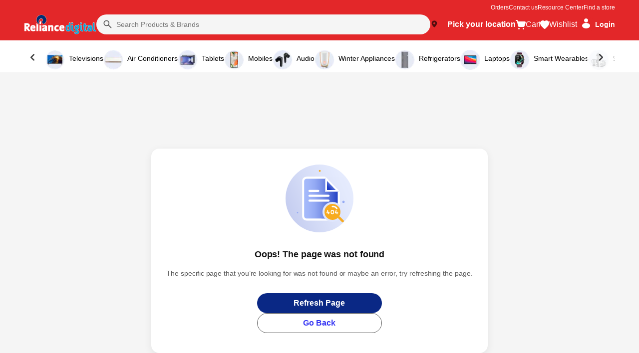

--- FILE ---
content_type: text/css; charset=UTF-8
request_url: https://www.reliancedigital.in/public/css/app.9dcbe396435676a19738.css
body_size: 13184
content:
[data-v-2bf9bebd]:root{--primaryColor:#7043f7;--accentColor:#fff;--secondaryColor:#02d1cb;--linkColor:#7043f7;--bgColor:#f8f8f8;--pageBackground:#f3f3ed;--themeAccent:#e1d0c8;--textHeading:#26201a;--textBody:#3c3131;--textLabel:#7d7676;--textSecondary:#9c9c9c;--buttonPrimary:#4e3f09;--buttonSecondary:#fff;--buttonLink:#b1655b;--saleBadgeBackground:#fff;--saleBadgeText:#1c958f;--saleDiscountText:#1c958f;--saleTimer:#994449;--headerBackground:#f3f3ed;--headerNav:#261a1a;--headerIcon:#261a1a;--headerText:#fff;--footerBackground:#2c231e;--footerBottomBackground:#231812;--footerHeadingText:#fff;--footerBodyText:#fff;--footerIcon:#fff;--dialogBackground:#fff;--overlay:#14130e;--dividerStokes:#d4d1d1;--highlightColor:#edece9;--successBackground:#c2dbc9;--successText:#1c958f;--errorBackground:#e6d5d5;--errorText:#b24141;--informationBackground:#ebd3bc;--informationText:#d28f51}.flex-center[data-v-2bf9bebd]{display:flex;align-items:center;justify-content:center}.user-select-none[data-v-2bf9bebd]{user-select:none;-moz-user-select:none;-webkit-user-select:none;-ms-user-select:none}[data-v-2bf9bebd]:focus{outline:0}.is-preview[data-v-2bf9bebd]{overflow:hidden}@media only screen and (max-width:480px){.not-mobile[data-v-2bf9bebd]{display:none}}@media only screen and (min-width:481px) and (max-width:1023px){.not-tablet[data-v-2bf9bebd]{display:none}}@media only screen and (min-width:1024px){.not-desktop[data-v-2bf9bebd]{display:none}}[data-v-190673bc]:root{--primaryColor:#7043f7;--accentColor:#fff;--secondaryColor:#02d1cb;--linkColor:#7043f7;--bgColor:#f8f8f8;--pageBackground:#f3f3ed;--themeAccent:#e1d0c8;--textHeading:#26201a;--textBody:#3c3131;--textLabel:#7d7676;--textSecondary:#9c9c9c;--buttonPrimary:#4e3f09;--buttonSecondary:#fff;--buttonLink:#b1655b;--saleBadgeBackground:#fff;--saleBadgeText:#1c958f;--saleDiscountText:#1c958f;--saleTimer:#994449;--headerBackground:#f3f3ed;--headerNav:#261a1a;--headerIcon:#261a1a;--headerText:#fff;--footerBackground:#2c231e;--footerBottomBackground:#231812;--footerHeadingText:#fff;--footerBodyText:#fff;--footerIcon:#fff;--dialogBackground:#fff;--overlay:#14130e;--dividerStokes:#d4d1d1;--highlightColor:#edece9;--successBackground:#c2dbc9;--successText:#1c958f;--errorBackground:#e6d5d5;--errorText:#b24141;--informationBackground:#ebd3bc;--informationText:#d28f51}.flex-center[data-v-190673bc]{display:flex;align-items:center;justify-content:center}.user-select-none[data-v-190673bc]{user-select:none;-moz-user-select:none;-webkit-user-select:none;-ms-user-select:none}[data-v-190673bc]:focus{outline:0}.list-items[data-v-190673bc]{background-color:#fff}[data-v-1653422d]:root{--primaryColor:#7043f7;--accentColor:#fff;--secondaryColor:#02d1cb;--linkColor:#7043f7;--bgColor:#f8f8f8;--pageBackground:#f3f3ed;--themeAccent:#e1d0c8;--textHeading:#26201a;--textBody:#3c3131;--textLabel:#7d7676;--textSecondary:#9c9c9c;--buttonPrimary:#4e3f09;--buttonSecondary:#fff;--buttonLink:#b1655b;--saleBadgeBackground:#fff;--saleBadgeText:#1c958f;--saleDiscountText:#1c958f;--saleTimer:#994449;--headerBackground:#f3f3ed;--headerNav:#261a1a;--headerIcon:#261a1a;--headerText:#fff;--footerBackground:#2c231e;--footerBottomBackground:#231812;--footerHeadingText:#fff;--footerBodyText:#fff;--footerIcon:#fff;--dialogBackground:#fff;--overlay:#14130e;--dividerStokes:#d4d1d1;--highlightColor:#edece9;--successBackground:#c2dbc9;--successText:#1c958f;--errorBackground:#e6d5d5;--errorText:#b24141;--informationBackground:#ebd3bc;--informationText:#d28f51}.flex-center[data-v-1653422d]{display:flex;align-items:center;justify-content:center}.user-select-none[data-v-1653422d]{user-select:none;-moz-user-select:none;-webkit-user-select:none;-ms-user-select:none}[data-v-1653422d]:focus{outline:0}.list-items[data-v-1653422d]{background-color:#fff}[data-v-29dc7db8]:root{--primaryColor:#7043f7;--accentColor:#fff;--secondaryColor:#02d1cb;--linkColor:#7043f7;--bgColor:#f8f8f8;--pageBackground:#f3f3ed;--themeAccent:#e1d0c8;--textHeading:#26201a;--textBody:#3c3131;--textLabel:#7d7676;--textSecondary:#9c9c9c;--buttonPrimary:#4e3f09;--buttonSecondary:#fff;--buttonLink:#b1655b;--saleBadgeBackground:#fff;--saleBadgeText:#1c958f;--saleDiscountText:#1c958f;--saleTimer:#994449;--headerBackground:#f3f3ed;--headerNav:#261a1a;--headerIcon:#261a1a;--headerText:#fff;--footerBackground:#2c231e;--footerBottomBackground:#231812;--footerHeadingText:#fff;--footerBodyText:#fff;--footerIcon:#fff;--dialogBackground:#fff;--overlay:#14130e;--dividerStokes:#d4d1d1;--highlightColor:#edece9;--successBackground:#c2dbc9;--successText:#1c958f;--errorBackground:#e6d5d5;--errorText:#b24141;--informationBackground:#ebd3bc;--informationText:#d28f51}.flex-center[data-v-29dc7db8]{display:flex;align-items:center;justify-content:center}.user-select-none[data-v-29dc7db8]{user-select:none;-moz-user-select:none;-webkit-user-select:none;-ms-user-select:none}[data-v-29dc7db8]:focus{outline:0}.list-items[data-v-29dc7db8]{background-color:#fff}[data-v-6e696bd8]:root{--primaryColor:#7043f7;--accentColor:#fff;--secondaryColor:#02d1cb;--linkColor:#7043f7;--bgColor:#f8f8f8;--pageBackground:#f3f3ed;--themeAccent:#e1d0c8;--textHeading:#26201a;--textBody:#3c3131;--textLabel:#7d7676;--textSecondary:#9c9c9c;--buttonPrimary:#4e3f09;--buttonSecondary:#fff;--buttonLink:#b1655b;--saleBadgeBackground:#fff;--saleBadgeText:#1c958f;--saleDiscountText:#1c958f;--saleTimer:#994449;--headerBackground:#f3f3ed;--headerNav:#261a1a;--headerIcon:#261a1a;--headerText:#fff;--footerBackground:#2c231e;--footerBottomBackground:#231812;--footerHeadingText:#fff;--footerBodyText:#fff;--footerIcon:#fff;--dialogBackground:#fff;--overlay:#14130e;--dividerStokes:#d4d1d1;--highlightColor:#edece9;--successBackground:#c2dbc9;--successText:#1c958f;--errorBackground:#e6d5d5;--errorText:#b24141;--informationBackground:#ebd3bc;--informationText:#d28f51}.flex-center[data-v-6e696bd8]{display:flex;align-items:center;justify-content:center}.user-select-none[data-v-6e696bd8]{user-select:none;-moz-user-select:none;-webkit-user-select:none;-ms-user-select:none}[data-v-6e696bd8]:focus{outline:0}.list-items[data-v-6e696bd8]{background-color:#fff}[data-v-cc5e871c]:root{--primaryColor:#7043f7;--accentColor:#fff;--secondaryColor:#02d1cb;--linkColor:#7043f7;--bgColor:#f8f8f8;--pageBackground:#f3f3ed;--themeAccent:#e1d0c8;--textHeading:#26201a;--textBody:#3c3131;--textLabel:#7d7676;--textSecondary:#9c9c9c;--buttonPrimary:#4e3f09;--buttonSecondary:#fff;--buttonLink:#b1655b;--saleBadgeBackground:#fff;--saleBadgeText:#1c958f;--saleDiscountText:#1c958f;--saleTimer:#994449;--headerBackground:#f3f3ed;--headerNav:#261a1a;--headerIcon:#261a1a;--headerText:#fff;--footerBackground:#2c231e;--footerBottomBackground:#231812;--footerHeadingText:#fff;--footerBodyText:#fff;--footerIcon:#fff;--dialogBackground:#fff;--overlay:#14130e;--dividerStokes:#d4d1d1;--highlightColor:#edece9;--successBackground:#c2dbc9;--successText:#1c958f;--errorBackground:#e6d5d5;--errorText:#b24141;--informationBackground:#ebd3bc;--informationText:#d28f51}.flex-center[data-v-cc5e871c]{display:flex;align-items:center;justify-content:center}.user-select-none[data-v-cc5e871c]{user-select:none;-moz-user-select:none;-webkit-user-select:none;-ms-user-select:none}[data-v-cc5e871c]:focus{outline:0}.errorPage[data-v-cc5e871c]{width:60%;margin-left:auto;margin-right:auto;text-align:center;color:#41434c;padding:3%}.errorPage img[data-v-cc5e871c]{width:300px}@media only screen and (max-width:480px){.errorPage img[data-v-cc5e871c]{width:100%}}.errorPage .error-text[data-v-cc5e871c]{color:#41434c}.errorPage .error-text span[data-v-cc5e871c]{display:block;margin:24px;color:#41434c}.errorPage .error-text .link-btn[data-v-cc5e871c]{padding:12px;max-width:150px;margin:auto;border-radius:3px}[data-v-15ebb9dd]:root{--primaryColor:#7043f7;--accentColor:#fff;--secondaryColor:#02d1cb;--linkColor:#7043f7;--bgColor:#f8f8f8;--pageBackground:#f3f3ed;--themeAccent:#e1d0c8;--textHeading:#26201a;--textBody:#3c3131;--textLabel:#7d7676;--textSecondary:#9c9c9c;--buttonPrimary:#4e3f09;--buttonSecondary:#fff;--buttonLink:#b1655b;--saleBadgeBackground:#fff;--saleBadgeText:#1c958f;--saleDiscountText:#1c958f;--saleTimer:#994449;--headerBackground:#f3f3ed;--headerNav:#261a1a;--headerIcon:#261a1a;--headerText:#fff;--footerBackground:#2c231e;--footerBottomBackground:#231812;--footerHeadingText:#fff;--footerBodyText:#fff;--footerIcon:#fff;--dialogBackground:#fff;--overlay:#14130e;--dividerStokes:#d4d1d1;--highlightColor:#edece9;--successBackground:#c2dbc9;--successText:#1c958f;--errorBackground:#e6d5d5;--errorText:#b24141;--informationBackground:#ebd3bc;--informationText:#d28f51}.flex-center[data-v-15ebb9dd]{display:flex;align-items:center;justify-content:center}.user-select-none[data-v-15ebb9dd]{user-select:none;-moz-user-select:none;-webkit-user-select:none;-ms-user-select:none}[data-v-15ebb9dd]:focus{outline:0}.placeholder-svg[data-v-15ebb9dd]{display:block;fill:rgba(105,114,123,.35);background-color:rgba(105,114,123,.1);width:100%;height:100%;max-width:100%;max-height:100%;border:1px solid rgba(105,114,123,.2)}[data-v-52f05031]:root{--primaryColor:#7043f7;--accentColor:#fff;--secondaryColor:#02d1cb;--linkColor:#7043f7;--bgColor:#f8f8f8;--pageBackground:#f3f3ed;--themeAccent:#e1d0c8;--textHeading:#26201a;--textBody:#3c3131;--textLabel:#7d7676;--textSecondary:#9c9c9c;--buttonPrimary:#4e3f09;--buttonSecondary:#fff;--buttonLink:#b1655b;--saleBadgeBackground:#fff;--saleBadgeText:#1c958f;--saleDiscountText:#1c958f;--saleTimer:#994449;--headerBackground:#f3f3ed;--headerNav:#261a1a;--headerIcon:#261a1a;--headerText:#fff;--footerBackground:#2c231e;--footerBottomBackground:#231812;--footerHeadingText:#fff;--footerBodyText:#fff;--footerIcon:#fff;--dialogBackground:#fff;--overlay:#14130e;--dividerStokes:#d4d1d1;--highlightColor:#edece9;--successBackground:#c2dbc9;--successText:#1c958f;--errorBackground:#e6d5d5;--errorText:#b24141;--informationBackground:#ebd3bc;--informationText:#d28f51}.flex-center[data-v-52f05031]{display:flex;align-items:center;justify-content:center}.user-select-none[data-v-52f05031]{user-select:none;-moz-user-select:none;-webkit-user-select:none;-ms-user-select:none}[data-v-52f05031]:focus{outline:0}[data-v-52f05031] html{box-sizing:initial}[data-v-52f05031] body{margin:8px;line-height:normal}[data-v-52f05031] p{margin:1em 0}[data-v-52f05031] blockquote,[data-v-52f05031] figure{margin:1em 40px}[data-v-52f05031] q{quotes:"“" "”" "‘" "’"}[data-v-52f05031] q:before{content:open-quote}[data-v-52f05031] q:after{content:close-quote}[data-v-52f05031] hr{border:1px inset;box-sizing:border-box;margin:.5em autl}[data-v-52f05031] h1{font-size:2em;font-weight:700;margin:.67em 0}[data-v-52f05031] h2{font-size:1.5em;font-weight:700;margin:.83em 0}[data-v-52f05031] h3{font-size:1.17em;font-weight:700;margin:1em 0}[data-v-52f05031] h4{font-size:1em;font-weight:700;margin:1.33em 0}[data-v-52f05031] h5{font-size:.83em;font-weight:700;margin:1.67em 0}[data-v-52f05031] h6{font-size:.67em;font-weight:700;margin:2.33em 0}[data-v-52f05031] article h1,[data-v-52f05031] aside h1,[data-v-52f05031] nav h1,[data-v-52f05031] section h1{font-size:1.5em;font-weight:700;margin:.83em 0}[data-v-52f05031] article article h1,[data-v-52f05031] article aside h1,[data-v-52f05031] article nav h1,[data-v-52f05031] article section h1,[data-v-52f05031] aside article h1,[data-v-52f05031] aside aside h1,[data-v-52f05031] aside nav h1,[data-v-52f05031] aside section h1,[data-v-52f05031] nav article h1,[data-v-52f05031] nav aside h1,[data-v-52f05031] nav nav h1,[data-v-52f05031] nav section h1,[data-v-52f05031] section article h1,[data-v-52f05031] section aside h1,[data-v-52f05031] section nav h1,[data-v-52f05031] section section h1{font-size:1.17em;font-weight:700;margin:1em 0}[data-v-52f05031] article article article h1,[data-v-52f05031] article article aside h1,[data-v-52f05031] article article nav h1,[data-v-52f05031] article article section h1,[data-v-52f05031] article aside article h1,[data-v-52f05031] article aside aside h1,[data-v-52f05031] article aside nav h1,[data-v-52f05031] article aside section h1,[data-v-52f05031] article nav article h1,[data-v-52f05031] article nav aside h1,[data-v-52f05031] article nav nav h1,[data-v-52f05031] article nav section h1,[data-v-52f05031] article section article h1,[data-v-52f05031] article section aside h1,[data-v-52f05031] article section nav h1,[data-v-52f05031] article section section h1,[data-v-52f05031] aside article article h1,[data-v-52f05031] aside article aside h1,[data-v-52f05031] aside article nav h1,[data-v-52f05031] aside article section h1,[data-v-52f05031] aside aside article h1,[data-v-52f05031] aside aside aside h1,[data-v-52f05031] aside aside nav h1,[data-v-52f05031] aside aside section h1,[data-v-52f05031] aside nav article h1,[data-v-52f05031] aside nav aside h1,[data-v-52f05031] aside nav nav h1,[data-v-52f05031] aside nav section h1,[data-v-52f05031] aside section article h1,[data-v-52f05031] aside section aside h1,[data-v-52f05031] aside section nav h1,[data-v-52f05031] aside section section h1,[data-v-52f05031] nav article article h1,[data-v-52f05031] nav article aside h1,[data-v-52f05031] nav article nav h1,[data-v-52f05031] nav article section h1,[data-v-52f05031] nav aside article h1,[data-v-52f05031] nav aside aside h1,[data-v-52f05031] nav aside nav h1,[data-v-52f05031] nav aside section h1,[data-v-52f05031] nav nav article h1,[data-v-52f05031] nav nav aside h1,[data-v-52f05031] nav nav nav h1,[data-v-52f05031] nav nav section h1,[data-v-52f05031] nav section article h1,[data-v-52f05031] nav section aside h1,[data-v-52f05031] nav section nav h1,[data-v-52f05031] nav section section h1,[data-v-52f05031] section article article h1,[data-v-52f05031] section article aside h1,[data-v-52f05031] section article nav h1,[data-v-52f05031] section article section h1,[data-v-52f05031] section aside article h1,[data-v-52f05031] section aside aside h1,[data-v-52f05031] section aside nav h1,[data-v-52f05031] section aside section h1,[data-v-52f05031] section nav article h1,[data-v-52f05031] section nav aside h1,[data-v-52f05031] section nav nav h1,[data-v-52f05031] section nav section h1,[data-v-52f05031] section section article h1,[data-v-52f05031] section section aside h1,[data-v-52f05031] section section nav h1,[data-v-52f05031] section section section h1{font-size:1em;font-weight:700;margin:1.33em 0}[data-v-52f05031] article article article article h1,[data-v-52f05031] article article article aside h1,[data-v-52f05031] article article article nav h1,[data-v-52f05031] article article article section h1,[data-v-52f05031] article article aside article h1,[data-v-52f05031] article article aside aside h1,[data-v-52f05031] article article aside nav h1,[data-v-52f05031] article article aside section h1,[data-v-52f05031] article article nav article h1,[data-v-52f05031] article article nav aside h1,[data-v-52f05031] article article nav nav h1,[data-v-52f05031] article article nav section h1,[data-v-52f05031] article article section article h1,[data-v-52f05031] article article section aside h1,[data-v-52f05031] article article section nav h1,[data-v-52f05031] article article section section h1,[data-v-52f05031] article aside article article h1,[data-v-52f05031] article aside article aside h1,[data-v-52f05031] article aside article nav h1,[data-v-52f05031] article aside article section h1,[data-v-52f05031] article aside aside article h1,[data-v-52f05031] article aside aside aside h1,[data-v-52f05031] article aside aside nav h1,[data-v-52f05031] article aside aside section h1,[data-v-52f05031] article aside nav article h1,[data-v-52f05031] article aside nav aside h1,[data-v-52f05031] article aside nav nav h1,[data-v-52f05031] article aside nav section h1,[data-v-52f05031] article aside section article h1,[data-v-52f05031] article aside section aside h1,[data-v-52f05031] article aside section nav h1,[data-v-52f05031] article aside section section h1,[data-v-52f05031] article nav article article h1,[data-v-52f05031] article nav article aside h1,[data-v-52f05031] article nav article nav h1,[data-v-52f05031] article nav article section h1,[data-v-52f05031] article nav aside article h1,[data-v-52f05031] article nav aside aside h1,[data-v-52f05031] article nav aside nav h1,[data-v-52f05031] article nav aside section h1,[data-v-52f05031] article nav nav article h1,[data-v-52f05031] article nav nav aside h1,[data-v-52f05031] article nav nav nav h1,[data-v-52f05031] article nav nav section h1,[data-v-52f05031] article nav section article h1,[data-v-52f05031] article nav section aside h1,[data-v-52f05031] article nav section nav h1,[data-v-52f05031] article nav section section h1,[data-v-52f05031] article section article article h1,[data-v-52f05031] article section article aside h1,[data-v-52f05031] article section article nav h1,[data-v-52f05031] article section article section h1,[data-v-52f05031] article section aside article h1,[data-v-52f05031] article section aside aside h1,[data-v-52f05031] article section aside nav h1,[data-v-52f05031] article section aside section h1,[data-v-52f05031] article section nav article h1,[data-v-52f05031] article section nav aside h1,[data-v-52f05031] article section nav nav h1,[data-v-52f05031] article section nav section h1,[data-v-52f05031] article section section article h1,[data-v-52f05031] article section section aside h1,[data-v-52f05031] article section section nav h1,[data-v-52f05031] article section section section h1,[data-v-52f05031] aside article article article h1,[data-v-52f05031] aside article article aside h1,[data-v-52f05031] aside article article nav h1,[data-v-52f05031] aside article article section h1,[data-v-52f05031] aside article aside article h1,[data-v-52f05031] aside article aside aside h1,[data-v-52f05031] aside article aside nav h1,[data-v-52f05031] aside article aside section h1,[data-v-52f05031] aside article nav article h1,[data-v-52f05031] aside article nav aside h1,[data-v-52f05031] aside article nav nav h1,[data-v-52f05031] aside article nav section h1,[data-v-52f05031] aside article section article h1,[data-v-52f05031] aside article section aside h1,[data-v-52f05031] aside article section nav h1,[data-v-52f05031] aside article section section h1,[data-v-52f05031] aside aside article article h1,[data-v-52f05031] aside aside article aside h1,[data-v-52f05031] aside aside article nav h1,[data-v-52f05031] aside aside article section h1,[data-v-52f05031] aside aside aside article h1,[data-v-52f05031] aside aside aside aside h1,[data-v-52f05031] aside aside aside nav h1,[data-v-52f05031] aside aside aside section h1,[data-v-52f05031] aside aside nav article h1,[data-v-52f05031] aside aside nav aside h1,[data-v-52f05031] aside aside nav nav h1,[data-v-52f05031] aside aside nav section h1,[data-v-52f05031] aside aside section article h1,[data-v-52f05031] aside aside section aside h1,[data-v-52f05031] aside aside section nav h1,[data-v-52f05031] aside aside section section h1,[data-v-52f05031] aside nav article article h1,[data-v-52f05031] aside nav article aside h1,[data-v-52f05031] aside nav article nav h1,[data-v-52f05031] aside nav article section h1,[data-v-52f05031] aside nav aside article h1,[data-v-52f05031] aside nav aside aside h1,[data-v-52f05031] aside nav aside nav h1,[data-v-52f05031] aside nav aside section h1,[data-v-52f05031] aside nav nav article h1,[data-v-52f05031] aside nav nav aside h1,[data-v-52f05031] aside nav nav nav h1,[data-v-52f05031] aside nav nav section h1,[data-v-52f05031] aside nav section article h1,[data-v-52f05031] aside nav section aside h1,[data-v-52f05031] aside nav section nav h1,[data-v-52f05031] aside nav section section h1,[data-v-52f05031] aside section article article h1,[data-v-52f05031] aside section article aside h1,[data-v-52f05031] aside section article nav h1,[data-v-52f05031] aside section article section h1,[data-v-52f05031] aside section aside article h1,[data-v-52f05031] aside section aside aside h1,[data-v-52f05031] aside section aside nav h1,[data-v-52f05031] aside section aside section h1,[data-v-52f05031] aside section nav article h1,[data-v-52f05031] aside section nav aside h1,[data-v-52f05031] aside section nav nav h1,[data-v-52f05031] aside section nav section h1,[data-v-52f05031] aside section section article h1,[data-v-52f05031] aside section section aside h1,[data-v-52f05031] aside section section nav h1,[data-v-52f05031] aside section section section h1,[data-v-52f05031] nav article article article h1,[data-v-52f05031] nav article article aside h1,[data-v-52f05031] nav article article nav h1,[data-v-52f05031] nav article article section h1,[data-v-52f05031] nav article aside article h1,[data-v-52f05031] nav article aside aside h1,[data-v-52f05031] nav article aside nav h1,[data-v-52f05031] nav article aside section h1,[data-v-52f05031] nav article nav article h1,[data-v-52f05031] nav article nav aside h1,[data-v-52f05031] nav article nav nav h1,[data-v-52f05031] nav article nav section h1,[data-v-52f05031] nav article section article h1,[data-v-52f05031] nav article section aside h1,[data-v-52f05031] nav article section nav h1,[data-v-52f05031] nav article section section h1,[data-v-52f05031] nav aside article article h1,[data-v-52f05031] nav aside article aside h1,[data-v-52f05031] nav aside article nav h1,[data-v-52f05031] nav aside article section h1,[data-v-52f05031] nav aside aside article h1,[data-v-52f05031] nav aside aside aside h1,[data-v-52f05031] nav aside aside nav h1,[data-v-52f05031] nav aside aside section h1,[data-v-52f05031] nav aside nav article h1,[data-v-52f05031] nav aside nav aside h1,[data-v-52f05031] nav aside nav nav h1,[data-v-52f05031] nav aside nav section h1,[data-v-52f05031] nav aside section article h1,[data-v-52f05031] nav aside section aside h1,[data-v-52f05031] nav aside section nav h1,[data-v-52f05031] nav aside section section h1,[data-v-52f05031] nav nav article article h1,[data-v-52f05031] nav nav article aside h1,[data-v-52f05031] nav nav article nav h1,[data-v-52f05031] nav nav article section h1,[data-v-52f05031] nav nav aside article h1,[data-v-52f05031] nav nav aside aside h1,[data-v-52f05031] nav nav aside nav h1,[data-v-52f05031] nav nav aside section h1,[data-v-52f05031] nav nav nav article h1,[data-v-52f05031] nav nav nav aside h1,[data-v-52f05031] nav nav nav nav h1,[data-v-52f05031] nav nav nav section h1,[data-v-52f05031] nav nav section article h1,[data-v-52f05031] nav nav section aside h1,[data-v-52f05031] nav nav section nav h1,[data-v-52f05031] nav nav section section h1,[data-v-52f05031] nav section article article h1,[data-v-52f05031] nav section article aside h1,[data-v-52f05031] nav section article nav h1,[data-v-52f05031] nav section article section h1,[data-v-52f05031] nav section aside article h1,[data-v-52f05031] nav section aside aside h1,[data-v-52f05031] nav section aside nav h1,[data-v-52f05031] nav section aside section h1,[data-v-52f05031] nav section nav article h1,[data-v-52f05031] nav section nav aside h1,[data-v-52f05031] nav section nav nav h1,[data-v-52f05031] nav section nav section h1,[data-v-52f05031] nav section section article h1,[data-v-52f05031] nav section section aside h1,[data-v-52f05031] nav section section nav h1,[data-v-52f05031] nav section section section h1,[data-v-52f05031] section article article article h1,[data-v-52f05031] section article article aside h1,[data-v-52f05031] section article article nav h1,[data-v-52f05031] section article article section h1,[data-v-52f05031] section article aside article h1,[data-v-52f05031] section article aside aside h1,[data-v-52f05031] section article aside nav h1,[data-v-52f05031] section article aside section h1,[data-v-52f05031] section article nav article h1,[data-v-52f05031] section article nav aside h1,[data-v-52f05031] section article nav nav h1,[data-v-52f05031] section article nav section h1,[data-v-52f05031] section article section article h1,[data-v-52f05031] section article section aside h1,[data-v-52f05031] section article section nav h1,[data-v-52f05031] section article section section h1,[data-v-52f05031] section aside article article h1,[data-v-52f05031] section aside article aside h1,[data-v-52f05031] section aside article nav h1,[data-v-52f05031] section aside article section h1,[data-v-52f05031] section aside aside article h1,[data-v-52f05031] section aside aside aside h1,[data-v-52f05031] section aside aside nav h1,[data-v-52f05031] section aside aside section h1,[data-v-52f05031] section aside nav article h1,[data-v-52f05031] section aside nav aside h1,[data-v-52f05031] section aside nav nav h1,[data-v-52f05031] section aside nav section h1,[data-v-52f05031] section aside section article h1,[data-v-52f05031] section aside section aside h1,[data-v-52f05031] section aside section nav h1,[data-v-52f05031] section aside section section h1,[data-v-52f05031] section nav article article h1,[data-v-52f05031] section nav article aside h1,[data-v-52f05031] section nav article nav h1,[data-v-52f05031] section nav article section h1,[data-v-52f05031] section nav aside article h1,[data-v-52f05031] section nav aside aside h1,[data-v-52f05031] section nav aside nav h1,[data-v-52f05031] section nav aside section h1,[data-v-52f05031] section nav nav article h1,[data-v-52f05031] section nav nav aside h1,[data-v-52f05031] section nav nav nav h1,[data-v-52f05031] section nav nav section h1,[data-v-52f05031] section nav section article h1,[data-v-52f05031] section nav section aside h1,[data-v-52f05031] section nav section nav h1,[data-v-52f05031] section nav section section h1,[data-v-52f05031] section section article article h1,[data-v-52f05031] section section article aside h1,[data-v-52f05031] section section article nav h1,[data-v-52f05031] section section article section h1,[data-v-52f05031] section section aside article h1,[data-v-52f05031] section section aside aside h1,[data-v-52f05031] section section aside nav h1,[data-v-52f05031] section section aside section h1,[data-v-52f05031] section section nav article h1,[data-v-52f05031] section section nav aside h1,[data-v-52f05031] section section nav nav h1,[data-v-52f05031] section section nav section h1,[data-v-52f05031] section section section article h1,[data-v-52f05031] section section section aside h1,[data-v-52f05031] section section section nav h1,[data-v-52f05031] section section section section h1{font-size:.83em;font-weight:700;margin:1.67em 0}[data-v-52f05031] article article article article article h1,[data-v-52f05031] article article article article aside h1,[data-v-52f05031] article article article article nav h1,[data-v-52f05031] article article article article section h1,[data-v-52f05031] article article article aside article h1,[data-v-52f05031] article article article aside aside h1,[data-v-52f05031] article article article aside nav h1,[data-v-52f05031] article article article aside section h1,[data-v-52f05031] article article article nav article h1,[data-v-52f05031] article article article nav aside h1,[data-v-52f05031] article article article nav nav h1,[data-v-52f05031] article article article nav section h1,[data-v-52f05031] article article article section article h1,[data-v-52f05031] article article article section aside h1,[data-v-52f05031] article article article section nav h1,[data-v-52f05031] article article article section section h1,[data-v-52f05031] article article aside article article h1,[data-v-52f05031] article article aside article aside h1,[data-v-52f05031] article article aside article nav h1,[data-v-52f05031] article article aside article section h1,[data-v-52f05031] article article aside aside article h1,[data-v-52f05031] article article aside aside aside h1,[data-v-52f05031] article article aside aside nav h1,[data-v-52f05031] article article aside aside section h1,[data-v-52f05031] article article aside nav article h1,[data-v-52f05031] article article aside nav aside h1,[data-v-52f05031] article article aside nav nav h1,[data-v-52f05031] article article aside nav section h1,[data-v-52f05031] article article aside section article h1,[data-v-52f05031] article article aside section aside h1,[data-v-52f05031] article article aside section nav h1,[data-v-52f05031] article article aside section section h1,[data-v-52f05031] article article nav article article h1,[data-v-52f05031] article article nav article aside h1,[data-v-52f05031] article article nav article nav h1,[data-v-52f05031] article article nav article section h1,[data-v-52f05031] article article nav aside article h1,[data-v-52f05031] article article nav aside aside h1,[data-v-52f05031] article article nav aside nav h1,[data-v-52f05031] article article nav aside section h1,[data-v-52f05031] article article nav nav article h1,[data-v-52f05031] article article nav nav aside h1,[data-v-52f05031] article article nav nav nav h1,[data-v-52f05031] article article nav nav section h1,[data-v-52f05031] article article nav section article h1,[data-v-52f05031] article article nav section aside h1,[data-v-52f05031] article article nav section nav h1,[data-v-52f05031] article article nav section section h1,[data-v-52f05031] article article section article article h1,[data-v-52f05031] article article section article aside h1,[data-v-52f05031] article article section article nav h1,[data-v-52f05031] article article section article section h1,[data-v-52f05031] article article section aside article h1,[data-v-52f05031] article article section aside aside h1,[data-v-52f05031] article article section aside nav h1,[data-v-52f05031] article article section aside section h1,[data-v-52f05031] article article section nav article h1,[data-v-52f05031] article article section nav aside h1,[data-v-52f05031] article article section nav nav h1,[data-v-52f05031] article article section nav section h1,[data-v-52f05031] article article section section article h1,[data-v-52f05031] article article section section aside h1,[data-v-52f05031] article article section section nav h1,[data-v-52f05031] article article section section section h1,[data-v-52f05031] article aside article article article h1,[data-v-52f05031] article aside article article aside h1,[data-v-52f05031] article aside article article nav h1,[data-v-52f05031] article aside article article section h1,[data-v-52f05031] article aside article aside article h1,[data-v-52f05031] article aside article aside aside h1,[data-v-52f05031] article aside article aside nav h1,[data-v-52f05031] article aside article aside section h1,[data-v-52f05031] article aside article nav article h1,[data-v-52f05031] article aside article nav aside h1,[data-v-52f05031] article aside article nav nav h1,[data-v-52f05031] article aside article nav section h1,[data-v-52f05031] article aside article section article h1,[data-v-52f05031] article aside article section aside h1,[data-v-52f05031] article aside article section nav h1,[data-v-52f05031] article aside article section section h1,[data-v-52f05031] article aside aside article article h1,[data-v-52f05031] article aside aside article aside h1,[data-v-52f05031] article aside aside article nav h1,[data-v-52f05031] article aside aside article section h1,[data-v-52f05031] article aside aside aside article h1,[data-v-52f05031] article aside aside aside aside h1,[data-v-52f05031] article aside aside aside nav h1,[data-v-52f05031] article aside aside aside section h1,[data-v-52f05031] article aside aside nav article h1,[data-v-52f05031] article aside aside nav aside h1,[data-v-52f05031] article aside aside nav nav h1,[data-v-52f05031] article aside aside nav section h1,[data-v-52f05031] article aside aside section article h1,[data-v-52f05031] article aside aside section aside h1,[data-v-52f05031] article aside aside section nav h1,[data-v-52f05031] article aside aside section section h1,[data-v-52f05031] article aside nav article article h1,[data-v-52f05031] article aside nav article aside h1,[data-v-52f05031] article aside nav article nav h1,[data-v-52f05031] article aside nav article section h1,[data-v-52f05031] article aside nav aside article h1,[data-v-52f05031] article aside nav aside aside h1,[data-v-52f05031] article aside nav aside nav h1,[data-v-52f05031] article aside nav aside section h1,[data-v-52f05031] article aside nav nav article h1,[data-v-52f05031] article aside nav nav aside h1,[data-v-52f05031] article aside nav nav nav h1,[data-v-52f05031] article aside nav nav section h1,[data-v-52f05031] article aside nav section article h1,[data-v-52f05031] article aside nav section aside h1,[data-v-52f05031] article aside nav section nav h1,[data-v-52f05031] article aside nav section section h1,[data-v-52f05031] article aside section article article h1,[data-v-52f05031] article aside section article aside h1,[data-v-52f05031] article aside section article nav h1,[data-v-52f05031] article aside section article section h1,[data-v-52f05031] article aside section aside article h1,[data-v-52f05031] article aside section aside aside h1,[data-v-52f05031] article aside section aside nav h1,[data-v-52f05031] article aside section aside section h1,[data-v-52f05031] article aside section nav article h1,[data-v-52f05031] article aside section nav aside h1,[data-v-52f05031] article aside section nav nav h1,[data-v-52f05031] article aside section nav section h1,[data-v-52f05031] article aside section section article h1,[data-v-52f05031] article aside section section aside h1,[data-v-52f05031] article aside section section nav h1,[data-v-52f05031] article aside section section section h1,[data-v-52f05031] article nav article article article h1,[data-v-52f05031] article nav article article aside h1,[data-v-52f05031] article nav article article nav h1,[data-v-52f05031] article nav article article section h1,[data-v-52f05031] article nav article aside article h1,[data-v-52f05031] article nav article aside aside h1,[data-v-52f05031] article nav article aside nav h1,[data-v-52f05031] article nav article aside section h1,[data-v-52f05031] article nav article nav article h1,[data-v-52f05031] article nav article nav aside h1,[data-v-52f05031] article nav article nav nav h1,[data-v-52f05031] article nav article nav section h1,[data-v-52f05031] article nav article section article h1,[data-v-52f05031] article nav article section aside h1,[data-v-52f05031] article nav article section nav h1,[data-v-52f05031] article nav article section section h1,[data-v-52f05031] article nav aside article article h1,[data-v-52f05031] article nav aside article aside h1,[data-v-52f05031] article nav aside article nav h1,[data-v-52f05031] article nav aside article section h1,[data-v-52f05031] article nav aside aside article h1,[data-v-52f05031] article nav aside aside aside h1,[data-v-52f05031] article nav aside aside nav h1,[data-v-52f05031] article nav aside aside section h1,[data-v-52f05031] article nav aside nav article h1,[data-v-52f05031] article nav aside nav aside h1,[data-v-52f05031] article nav aside nav nav h1,[data-v-52f05031] article nav aside nav section h1,[data-v-52f05031] article nav aside section article h1,[data-v-52f05031] article nav aside section aside h1,[data-v-52f05031] article nav aside section nav h1,[data-v-52f05031] article nav aside section section h1,[data-v-52f05031] article nav nav article article h1,[data-v-52f05031] article nav nav article aside h1,[data-v-52f05031] article nav nav article nav h1,[data-v-52f05031] article nav nav article section h1,[data-v-52f05031] article nav nav aside article h1,[data-v-52f05031] article nav nav aside aside h1,[data-v-52f05031] article nav nav aside nav h1,[data-v-52f05031] article nav nav aside section h1,[data-v-52f05031] article nav nav nav article h1,[data-v-52f05031] article nav nav nav aside h1,[data-v-52f05031] article nav nav nav nav h1,[data-v-52f05031] article nav nav nav section h1,[data-v-52f05031] article nav nav section article h1,[data-v-52f05031] article nav nav section aside h1,[data-v-52f05031] article nav nav section nav h1,[data-v-52f05031] article nav nav section section h1,[data-v-52f05031] article nav section article article h1,[data-v-52f05031] article nav section article aside h1,[data-v-52f05031] article nav section article nav h1,[data-v-52f05031] article nav section article section h1,[data-v-52f05031] article nav section aside article h1,[data-v-52f05031] article nav section aside aside h1,[data-v-52f05031] article nav section aside nav h1,[data-v-52f05031] article nav section aside section h1,[data-v-52f05031] article nav section nav article h1,[data-v-52f05031] article nav section nav aside h1,[data-v-52f05031] article nav section nav nav h1,[data-v-52f05031] article nav section nav section h1,[data-v-52f05031] article nav section section article h1,[data-v-52f05031] article nav section section aside h1,[data-v-52f05031] article nav section section nav h1,[data-v-52f05031] article nav section section section h1,[data-v-52f05031] article section article article article h1,[data-v-52f05031] article section article article aside h1,[data-v-52f05031] article section article article nav h1,[data-v-52f05031] article section article article section h1,[data-v-52f05031] article section article aside article h1,[data-v-52f05031] article section article aside aside h1,[data-v-52f05031] article section article aside nav h1,[data-v-52f05031] article section article aside section h1,[data-v-52f05031] article section article nav article h1,[data-v-52f05031] article section article nav aside h1,[data-v-52f05031] article section article nav nav h1,[data-v-52f05031] article section article nav section h1,[data-v-52f05031] article section article section article h1,[data-v-52f05031] article section article section aside h1,[data-v-52f05031] article section article section nav h1,[data-v-52f05031] article section article section section h1,[data-v-52f05031] article section aside article article h1,[data-v-52f05031] article section aside article aside h1,[data-v-52f05031] article section aside article nav h1,[data-v-52f05031] article section aside article section h1,[data-v-52f05031] article section aside aside article h1,[data-v-52f05031] article section aside aside aside h1,[data-v-52f05031] article section aside aside nav h1,[data-v-52f05031] article section aside aside section h1,[data-v-52f05031] article section aside nav article h1,[data-v-52f05031] article section aside nav aside h1,[data-v-52f05031] article section aside nav nav h1,[data-v-52f05031] article section aside nav section h1,[data-v-52f05031] article section aside section article h1,[data-v-52f05031] article section aside section aside h1,[data-v-52f05031] article section aside section nav h1,[data-v-52f05031] article section aside section section h1,[data-v-52f05031] article section nav article article h1,[data-v-52f05031] article section nav article aside h1,[data-v-52f05031] article section nav article nav h1,[data-v-52f05031] article section nav article section h1,[data-v-52f05031] article section nav aside article h1,[data-v-52f05031] article section nav aside aside h1,[data-v-52f05031] article section nav aside nav h1,[data-v-52f05031] article section nav aside section h1,[data-v-52f05031] article section nav nav article h1,[data-v-52f05031] article section nav nav aside h1,[data-v-52f05031] article section nav nav nav h1,[data-v-52f05031] article section nav nav section h1,[data-v-52f05031] article section nav section article h1,[data-v-52f05031] article section nav section aside h1,[data-v-52f05031] article section nav section nav h1,[data-v-52f05031] article section nav section section h1,[data-v-52f05031] article section section article article h1,[data-v-52f05031] article section section article aside h1,[data-v-52f05031] article section section article nav h1,[data-v-52f05031] article section section article section h1,[data-v-52f05031] article section section aside article h1,[data-v-52f05031] article section section aside aside h1,[data-v-52f05031] article section section aside nav h1,[data-v-52f05031] article section section aside section h1,[data-v-52f05031] article section section nav article h1,[data-v-52f05031] article section section nav aside h1,[data-v-52f05031] article section section nav nav h1,[data-v-52f05031] article section section nav section h1,[data-v-52f05031] article section section section article h1,[data-v-52f05031] article section section section aside h1,[data-v-52f05031] article section section section nav h1,[data-v-52f05031] article section section section section h1,[data-v-52f05031] aside article article article article h1,[data-v-52f05031] aside article article article aside h1,[data-v-52f05031] aside article article article nav h1,[data-v-52f05031] aside article article article section h1,[data-v-52f05031] aside article article aside article h1,[data-v-52f05031] aside article article aside aside h1,[data-v-52f05031] aside article article aside nav h1,[data-v-52f05031] aside article article aside section h1,[data-v-52f05031] aside article article nav article h1,[data-v-52f05031] aside article article nav aside h1,[data-v-52f05031] aside article article nav nav h1,[data-v-52f05031] aside article article nav section h1,[data-v-52f05031] aside article article section article h1,[data-v-52f05031] aside article article section aside h1,[data-v-52f05031] aside article article section nav h1,[data-v-52f05031] aside article article section section h1,[data-v-52f05031] aside article aside article article h1,[data-v-52f05031] aside article aside article aside h1,[data-v-52f05031] aside article aside article nav h1,[data-v-52f05031] aside article aside article section h1,[data-v-52f05031] aside article aside aside article h1,[data-v-52f05031] aside article aside aside aside h1,[data-v-52f05031] aside article aside aside nav h1,[data-v-52f05031] aside article aside aside section h1,[data-v-52f05031] aside article aside nav article h1,[data-v-52f05031] aside article aside nav aside h1,[data-v-52f05031] aside article aside nav nav h1,[data-v-52f05031] aside article aside nav section h1,[data-v-52f05031] aside article aside section article h1,[data-v-52f05031] aside article aside section aside h1,[data-v-52f05031] aside article aside section nav h1,[data-v-52f05031] aside article aside section section h1,[data-v-52f05031] aside article nav article article h1,[data-v-52f05031] aside article nav article aside h1,[data-v-52f05031] aside article nav article nav h1,[data-v-52f05031] aside article nav article section h1,[data-v-52f05031] aside article nav aside article h1,[data-v-52f05031] aside article nav aside aside h1,[data-v-52f05031] aside article nav aside nav h1,[data-v-52f05031] aside article nav aside section h1,[data-v-52f05031] aside article nav nav article h1,[data-v-52f05031] aside article nav nav aside h1,[data-v-52f05031] aside article nav nav nav h1,[data-v-52f05031] aside article nav nav section h1,[data-v-52f05031] aside article nav section article h1,[data-v-52f05031] aside article nav section aside h1,[data-v-52f05031] aside article nav section nav h1,[data-v-52f05031] aside article nav section section h1,[data-v-52f05031] aside article section article article h1,[data-v-52f05031] aside article section article aside h1,[data-v-52f05031] aside article section article nav h1,[data-v-52f05031] aside article section article section h1,[data-v-52f05031] aside article section aside article h1,[data-v-52f05031] aside article section aside aside h1,[data-v-52f05031] aside article section aside nav h1,[data-v-52f05031] aside article section aside section h1,[data-v-52f05031] aside article section nav article h1,[data-v-52f05031] aside article section nav aside h1,[data-v-52f05031] aside article section nav nav h1,[data-v-52f05031] aside article section nav section h1,[data-v-52f05031] aside article section section article h1,[data-v-52f05031] aside article section section aside h1,[data-v-52f05031] aside article section section nav h1,[data-v-52f05031] aside article section section section h1,[data-v-52f05031] aside aside article article article h1,[data-v-52f05031] aside aside article article aside h1,[data-v-52f05031] aside aside article article nav h1,[data-v-52f05031] aside aside article article section h1,[data-v-52f05031] aside aside article aside article h1,[data-v-52f05031] aside aside article aside aside h1,[data-v-52f05031] aside aside article aside nav h1,[data-v-52f05031] aside aside article aside section h1,[data-v-52f05031] aside aside article nav article h1,[data-v-52f05031] aside aside article nav aside h1,[data-v-52f05031] aside aside article nav nav h1,[data-v-52f05031] aside aside article nav section h1,[data-v-52f05031] aside aside article section article h1,[data-v-52f05031] aside aside article section aside h1,[data-v-52f05031] aside aside article section nav h1,[data-v-52f05031] aside aside article section section h1,[data-v-52f05031] aside aside aside article article h1,[data-v-52f05031] aside aside aside article aside h1,[data-v-52f05031] aside aside aside article nav h1,[data-v-52f05031] aside aside aside article section h1,[data-v-52f05031] aside aside aside aside article h1,[data-v-52f05031] aside aside aside aside aside h1,[data-v-52f05031] aside aside aside aside nav h1,[data-v-52f05031] aside aside aside aside section h1,[data-v-52f05031] aside aside aside nav article h1,[data-v-52f05031] aside aside aside nav aside h1,[data-v-52f05031] aside aside aside nav nav h1,[data-v-52f05031] aside aside aside nav section h1,[data-v-52f05031] aside aside aside section article h1,[data-v-52f05031] aside aside aside section aside h1,[data-v-52f05031] aside aside aside section nav h1,[data-v-52f05031] aside aside aside section section h1,[data-v-52f05031] aside aside nav article article h1,[data-v-52f05031] aside aside nav article aside h1,[data-v-52f05031] aside aside nav article nav h1,[data-v-52f05031] aside aside nav article section h1,[data-v-52f05031] aside aside nav aside article h1,[data-v-52f05031] aside aside nav aside aside h1,[data-v-52f05031] aside aside nav aside nav h1,[data-v-52f05031] aside aside nav aside section h1,[data-v-52f05031] aside aside nav nav article h1,[data-v-52f05031] aside aside nav nav aside h1,[data-v-52f05031] aside aside nav nav nav h1,[data-v-52f05031] aside aside nav nav section h1,[data-v-52f05031] aside aside nav section article h1,[data-v-52f05031] aside aside nav section aside h1,[data-v-52f05031] aside aside nav section nav h1,[data-v-52f05031] aside aside nav section section h1,[data-v-52f05031] aside aside section article article h1,[data-v-52f05031] aside aside section article aside h1,[data-v-52f05031] aside aside section article nav h1,[data-v-52f05031] aside aside section article section h1,[data-v-52f05031] aside aside section aside article h1,[data-v-52f05031] aside aside section aside aside h1,[data-v-52f05031] aside aside section aside nav h1,[data-v-52f05031] aside aside section aside section h1,[data-v-52f05031] aside aside section nav article h1,[data-v-52f05031] aside aside section nav aside h1,[data-v-52f05031] aside aside section nav nav h1,[data-v-52f05031] aside aside section nav section h1,[data-v-52f05031] aside aside section section article h1,[data-v-52f05031] aside aside section section aside h1,[data-v-52f05031] aside aside section section nav h1,[data-v-52f05031] aside aside section section section h1,[data-v-52f05031] aside nav article article article h1,[data-v-52f05031] aside nav article article aside h1,[data-v-52f05031] aside nav article article nav h1,[data-v-52f05031] aside nav article article section h1,[data-v-52f05031] aside nav article aside article h1,[data-v-52f05031] aside nav article aside aside h1,[data-v-52f05031] aside nav article aside nav h1,[data-v-52f05031] aside nav article aside section h1,[data-v-52f05031] aside nav article nav article h1,[data-v-52f05031] aside nav article nav aside h1,[data-v-52f05031] aside nav article nav nav h1,[data-v-52f05031] aside nav article nav section h1,[data-v-52f05031] aside nav article section article h1,[data-v-52f05031] aside nav article section aside h1,[data-v-52f05031] aside nav article section nav h1,[data-v-52f05031] aside nav article section section h1,[data-v-52f05031] aside nav aside article article h1,[data-v-52f05031] aside nav aside article aside h1,[data-v-52f05031] aside nav aside article nav h1,[data-v-52f05031] aside nav aside article section h1,[data-v-52f05031] aside nav aside aside article h1,[data-v-52f05031] aside nav aside aside aside h1,[data-v-52f05031] aside nav aside aside nav h1,[data-v-52f05031] aside nav aside aside section h1,[data-v-52f05031] aside nav aside nav article h1,[data-v-52f05031] aside nav aside nav aside h1,[data-v-52f05031] aside nav aside nav nav h1,[data-v-52f05031] aside nav aside nav section h1,[data-v-52f05031] aside nav aside section article h1,[data-v-52f05031] aside nav aside section aside h1,[data-v-52f05031] aside nav aside section nav h1,[data-v-52f05031] aside nav aside section section h1,[data-v-52f05031] aside nav nav article article h1,[data-v-52f05031] aside nav nav article aside h1,[data-v-52f05031] aside nav nav article nav h1,[data-v-52f05031] aside nav nav article section h1,[data-v-52f05031] aside nav nav aside article h1,[data-v-52f05031] aside nav nav aside aside h1,[data-v-52f05031] aside nav nav aside nav h1,[data-v-52f05031] aside nav nav aside section h1,[data-v-52f05031] aside nav nav nav article h1,[data-v-52f05031] aside nav nav nav aside h1,[data-v-52f05031] aside nav nav nav nav h1,[data-v-52f05031] aside nav nav nav section h1,[data-v-52f05031] aside nav nav section article h1,[data-v-52f05031] aside nav nav section aside h1,[data-v-52f05031] aside nav nav section nav h1,[data-v-52f05031] aside nav nav section section h1,[data-v-52f05031] aside nav section article article h1,[data-v-52f05031] aside nav section article aside h1,[data-v-52f05031] aside nav section article nav h1,[data-v-52f05031] aside nav section article section h1,[data-v-52f05031] aside nav section aside article h1,[data-v-52f05031] aside nav section aside aside h1,[data-v-52f05031] aside nav section aside nav h1,[data-v-52f05031] aside nav section aside section h1,[data-v-52f05031] aside nav section nav article h1,[data-v-52f05031] aside nav section nav aside h1,[data-v-52f05031] aside nav section nav nav h1,[data-v-52f05031] aside nav section nav section h1,[data-v-52f05031] aside nav section section article h1,[data-v-52f05031] aside nav section section aside h1,[data-v-52f05031] aside nav section section nav h1,[data-v-52f05031] aside nav section section section h1,[data-v-52f05031] aside section article article article h1,[data-v-52f05031] aside section article article aside h1,[data-v-52f05031] aside section article article nav h1,[data-v-52f05031] aside section article article section h1,[data-v-52f05031] aside section article aside article h1,[data-v-52f05031] aside section article aside aside h1,[data-v-52f05031] aside section article aside nav h1,[data-v-52f05031] aside section article aside section h1,[data-v-52f05031] aside section article nav article h1,[data-v-52f05031] aside section article nav aside h1,[data-v-52f05031] aside section article nav nav h1,[data-v-52f05031] aside section article nav section h1,[data-v-52f05031] aside section article section article h1,[data-v-52f05031] aside section article section aside h1,[data-v-52f05031] aside section article section nav h1,[data-v-52f05031] aside section article section section h1,[data-v-52f05031] aside section aside article article h1,[data-v-52f05031] aside section aside article aside h1,[data-v-52f05031] aside section aside article nav h1,[data-v-52f05031] aside section aside article section h1,[data-v-52f05031] aside section aside aside article h1,[data-v-52f05031] aside section aside aside aside h1,[data-v-52f05031] aside section aside aside nav h1,[data-v-52f05031] aside section aside aside section h1,[data-v-52f05031] aside section aside nav article h1,[data-v-52f05031] aside section aside nav aside h1,[data-v-52f05031] aside section aside nav nav h1,[data-v-52f05031] aside section aside nav section h1,[data-v-52f05031] aside section aside section article h1,[data-v-52f05031] aside section aside section aside h1,[data-v-52f05031] aside section aside section nav h1,[data-v-52f05031] aside section aside section section h1,[data-v-52f05031] aside section nav article article h1,[data-v-52f05031] aside section nav article aside h1,[data-v-52f05031] aside section nav article nav h1,[data-v-52f05031] aside section nav article section h1,[data-v-52f05031] aside section nav aside article h1,[data-v-52f05031] aside section nav aside aside h1,[data-v-52f05031] aside section nav aside nav h1,[data-v-52f05031] aside section nav aside section h1,[data-v-52f05031] aside section nav nav article h1,[data-v-52f05031] aside section nav nav aside h1,[data-v-52f05031] aside section nav nav nav h1,[data-v-52f05031] aside section nav nav section h1,[data-v-52f05031] aside section nav section article h1,[data-v-52f05031] aside section nav section aside h1,[data-v-52f05031] aside section nav section nav h1,[data-v-52f05031] aside section nav section section h1,[data-v-52f05031] aside section section article article h1,[data-v-52f05031] aside section section article aside h1,[data-v-52f05031] aside section section article nav h1,[data-v-52f05031] aside section section article section h1,[data-v-52f05031] aside section section aside article h1,[data-v-52f05031] aside section section aside aside h1,[data-v-52f05031] aside section section aside nav h1,[data-v-52f05031] aside section section aside section h1,[data-v-52f05031] aside section section nav article h1,[data-v-52f05031] aside section section nav aside h1,[data-v-52f05031] aside section section nav nav h1,[data-v-52f05031] aside section section nav section h1,[data-v-52f05031] aside section section section article h1,[data-v-52f05031] aside section section section aside h1,[data-v-52f05031] aside section section section nav h1,[data-v-52f05031] aside section section section section h1,[data-v-52f05031] nav article article article article h1,[data-v-52f05031] nav article article article aside h1,[data-v-52f05031] nav article article article nav h1,[data-v-52f05031] nav article article article section h1,[data-v-52f05031] nav article article aside article h1,[data-v-52f05031] nav article article aside aside h1,[data-v-52f05031] nav article article aside nav h1,[data-v-52f05031] nav article article aside section h1,[data-v-52f05031] nav article article nav article h1,[data-v-52f05031] nav article article nav aside h1,[data-v-52f05031] nav article article nav nav h1,[data-v-52f05031] nav article article nav section h1,[data-v-52f05031] nav article article section article h1,[data-v-52f05031] nav article article section aside h1,[data-v-52f05031] nav article article section nav h1,[data-v-52f05031] nav article article section section h1,[data-v-52f05031] nav article aside article article h1,[data-v-52f05031] nav article aside article aside h1,[data-v-52f05031] nav article aside article nav h1,[data-v-52f05031] nav article aside article section h1,[data-v-52f05031] nav article aside aside article h1,[data-v-52f05031] nav article aside aside aside h1,[data-v-52f05031] nav article aside aside nav h1,[data-v-52f05031] nav article aside aside section h1,[data-v-52f05031] nav article aside nav article h1,[data-v-52f05031] nav article aside nav aside h1,[data-v-52f05031] nav article aside nav nav h1,[data-v-52f05031] nav article aside nav section h1,[data-v-52f05031] nav article aside section article h1,[data-v-52f05031] nav article aside section aside h1,[data-v-52f05031] nav article aside section nav h1,[data-v-52f05031] nav article aside section section h1,[data-v-52f05031] nav article nav article article h1,[data-v-52f05031] nav article nav article aside h1,[data-v-52f05031] nav article nav article nav h1,[data-v-52f05031] nav article nav article section h1,[data-v-52f05031] nav article nav aside article h1,[data-v-52f05031] nav article nav aside aside h1,[data-v-52f05031] nav article nav aside nav h1,[data-v-52f05031] nav article nav aside section h1,[data-v-52f05031] nav article nav nav article h1,[data-v-52f05031] nav article nav nav aside h1,[data-v-52f05031] nav article nav nav nav h1,[data-v-52f05031] nav article nav nav section h1,[data-v-52f05031] nav article nav section article h1,[data-v-52f05031] nav article nav section aside h1,[data-v-52f05031] nav article nav section nav h1,[data-v-52f05031] nav article nav section section h1,[data-v-52f05031] nav article section article article h1,[data-v-52f05031] nav article section article aside h1,[data-v-52f05031] nav article section article nav h1,[data-v-52f05031] nav article section article section h1,[data-v-52f05031] nav article section aside article h1,[data-v-52f05031] nav article section aside aside h1,[data-v-52f05031] nav article section aside nav h1,[data-v-52f05031] nav article section aside section h1,[data-v-52f05031] nav article section nav article h1,[data-v-52f05031] nav article section nav aside h1,[data-v-52f05031] nav article section nav nav h1,[data-v-52f05031] nav article section nav section h1,[data-v-52f05031] nav article section section article h1,[data-v-52f05031] nav article section section aside h1,[data-v-52f05031] nav article section section nav h1,[data-v-52f05031] nav article section section section h1,[data-v-52f05031] nav aside article article article h1,[data-v-52f05031] nav aside article article aside h1,[data-v-52f05031] nav aside article article nav h1,[data-v-52f05031] nav aside article article section h1,[data-v-52f05031] nav aside article aside article h1,[data-v-52f05031] nav aside article aside aside h1,[data-v-52f05031] nav aside article aside nav h1,[data-v-52f05031] nav aside article aside section h1,[data-v-52f05031] nav aside article nav article h1,[data-v-52f05031] nav aside article nav aside h1,[data-v-52f05031] nav aside article nav nav h1,[data-v-52f05031] nav aside article nav section h1,[data-v-52f05031] nav aside article section article h1,[data-v-52f05031] nav aside article section aside h1,[data-v-52f05031] nav aside article section nav h1,[data-v-52f05031] nav aside article section section h1,[data-v-52f05031] nav aside aside article article h1,[data-v-52f05031] nav aside aside article aside h1,[data-v-52f05031] nav aside aside article nav h1,[data-v-52f05031] nav aside aside article section h1,[data-v-52f05031] nav aside aside aside article h1,[data-v-52f05031] nav aside aside aside aside h1,[data-v-52f05031] nav aside aside aside nav h1,[data-v-52f05031] nav aside aside aside section h1,[data-v-52f05031] nav aside aside nav article h1,[data-v-52f05031] nav aside aside nav aside h1,[data-v-52f05031] nav aside aside nav nav h1,[data-v-52f05031] nav aside aside nav section h1,[data-v-52f05031] nav aside aside section article h1,[data-v-52f05031] nav aside aside section aside h1,[data-v-52f05031] nav aside aside section nav h1,[data-v-52f05031] nav aside aside section section h1,[data-v-52f05031] nav aside nav article article h1,[data-v-52f05031] nav aside nav article aside h1,[data-v-52f05031] nav aside nav article nav h1,[data-v-52f05031] nav aside nav article section h1,[data-v-52f05031] nav aside nav aside article h1,[data-v-52f05031] nav aside nav aside aside h1,[data-v-52f05031] nav aside nav aside nav h1,[data-v-52f05031] nav aside nav aside section h1,[data-v-52f05031] nav aside nav nav article h1,[data-v-52f05031] nav aside nav nav aside h1,[data-v-52f05031] nav aside nav nav nav h1,[data-v-52f05031] nav aside nav nav section h1,[data-v-52f05031] nav aside nav section article h1,[data-v-52f05031] nav aside nav section aside h1,[data-v-52f05031] nav aside nav section nav h1,[data-v-52f05031] nav aside nav section section h1,[data-v-52f05031] nav aside section article article h1,[data-v-52f05031] nav aside section article aside h1,[data-v-52f05031] nav aside section article nav h1,[data-v-52f05031] nav aside section article section h1,[data-v-52f05031] nav aside section aside article h1,[data-v-52f05031] nav aside section aside aside h1,[data-v-52f05031] nav aside section aside nav h1,[data-v-52f05031] nav aside section aside section h1,[data-v-52f05031] nav aside section nav article h1,[data-v-52f05031] nav aside section nav aside h1,[data-v-52f05031] nav aside section nav nav h1,[data-v-52f05031] nav aside section nav section h1,[data-v-52f05031] nav aside section section article h1,[data-v-52f05031] nav aside section section aside h1,[data-v-52f05031] nav aside section section nav h1,[data-v-52f05031] nav aside section section section h1,[data-v-52f05031] nav nav article article article h1,[data-v-52f05031] nav nav article article aside h1,[data-v-52f05031] nav nav article article nav h1,[data-v-52f05031] nav nav article article section h1,[data-v-52f05031] nav nav article aside article h1,[data-v-52f05031] nav nav article aside aside h1,[data-v-52f05031] nav nav article aside nav h1,[data-v-52f05031] nav nav article aside section h1,[data-v-52f05031] nav nav article nav article h1,[data-v-52f05031] nav nav article nav aside h1,[data-v-52f05031] nav nav article nav nav h1,[data-v-52f05031] nav nav article nav section h1,[data-v-52f05031] nav nav article section article h1,[data-v-52f05031] nav nav article section aside h1,[data-v-52f05031] nav nav article section nav h1,[data-v-52f05031] nav nav article section section h1,[data-v-52f05031] nav nav aside article article h1,[data-v-52f05031] nav nav aside article aside h1,[data-v-52f05031] nav nav aside article nav h1,[data-v-52f05031] nav nav aside article section h1,[data-v-52f05031] nav nav aside aside article h1,[data-v-52f05031] nav nav aside aside aside h1,[data-v-52f05031] nav nav aside aside nav h1,[data-v-52f05031] nav nav aside aside section h1,[data-v-52f05031] nav nav aside nav article h1,[data-v-52f05031] nav nav aside nav aside h1,[data-v-52f05031] nav nav aside nav nav h1,[data-v-52f05031] nav nav aside nav section h1,[data-v-52f05031] nav nav aside section article h1,[data-v-52f05031] nav nav aside section aside h1,[data-v-52f05031] nav nav aside section nav h1,[data-v-52f05031] nav nav aside section section h1,[data-v-52f05031] nav nav nav article article h1,[data-v-52f05031] nav nav nav article aside h1,[data-v-52f05031] nav nav nav article nav h1,[data-v-52f05031] nav nav nav article section h1,[data-v-52f05031] nav nav nav aside article h1,[data-v-52f05031] nav nav nav aside aside h1,[data-v-52f05031] nav nav nav aside nav h1,[data-v-52f05031] nav nav nav aside section h1,[data-v-52f05031] nav nav nav nav article h1,[data-v-52f05031] nav nav nav nav aside h1,[data-v-52f05031] nav nav nav nav nav h1,[data-v-52f05031] nav nav nav nav section h1,[data-v-52f05031] nav nav nav section article h1,[data-v-52f05031] nav nav nav section aside h1,[data-v-52f05031] nav nav nav section nav h1,[data-v-52f05031] nav nav nav section section h1,[data-v-52f05031] nav nav section article article h1,[data-v-52f05031] nav nav section article aside h1,[data-v-52f05031] nav nav section article nav h1,[data-v-52f05031] nav nav section article section h1,[data-v-52f05031] nav nav section aside article h1,[data-v-52f05031] nav nav section aside aside h1,[data-v-52f05031] nav nav section aside nav h1,[data-v-52f05031] nav nav section aside section h1,[data-v-52f05031] nav nav section nav article h1,[data-v-52f05031] nav nav section nav aside h1,[data-v-52f05031] nav nav section nav nav h1,[data-v-52f05031] nav nav section nav section h1,[data-v-52f05031] nav nav section section article h1,[data-v-52f05031] nav nav section section aside h1,[data-v-52f05031] nav nav section section nav h1,[data-v-52f05031] nav nav section section section h1,[data-v-52f05031] nav section article article article h1,[data-v-52f05031] nav section article article aside h1,[data-v-52f05031] nav section article article nav h1,[data-v-52f05031] nav section article article section h1,[data-v-52f05031] nav section article aside article h1,[data-v-52f05031] nav section article aside aside h1,[data-v-52f05031] nav section article aside nav h1,[data-v-52f05031] nav section article aside section h1,[data-v-52f05031] nav section article nav article h1,[data-v-52f05031] nav section article nav aside h1,[data-v-52f05031] nav section article nav nav h1,[data-v-52f05031] nav section article nav section h1,[data-v-52f05031] nav section article section article h1,[data-v-52f05031] nav section article section aside h1,[data-v-52f05031] nav section article section nav h1,[data-v-52f05031] nav section article section section h1,[data-v-52f05031] nav section aside article article h1,[data-v-52f05031] nav section aside article aside h1,[data-v-52f05031] nav section aside article nav h1,[data-v-52f05031] nav section aside article section h1,[data-v-52f05031] nav section aside aside article h1,[data-v-52f05031] nav section aside aside aside h1,[data-v-52f05031] nav section aside aside nav h1,[data-v-52f05031] nav section aside aside section h1,[data-v-52f05031] nav section aside nav article h1,[data-v-52f05031] nav section aside nav aside h1,[data-v-52f05031] nav section aside nav nav h1,[data-v-52f05031] nav section aside nav section h1,[data-v-52f05031] nav section aside section article h1,[data-v-52f05031] nav section aside section aside h1,[data-v-52f05031] nav section aside section nav h1,[data-v-52f05031] nav section aside section section h1,[data-v-52f05031] nav section nav article article h1,[data-v-52f05031] nav section nav article aside h1,[data-v-52f05031] nav section nav article nav h1,[data-v-52f05031] nav section nav article section h1,[data-v-52f05031] nav section nav aside article h1,[data-v-52f05031] nav section nav aside aside h1,[data-v-52f05031] nav section nav aside nav h1,[data-v-52f05031] nav section nav aside section h1,[data-v-52f05031] nav section nav nav article h1,[data-v-52f05031] nav section nav nav aside h1,[data-v-52f05031] nav section nav nav nav h1,[data-v-52f05031] nav section nav nav section h1,[data-v-52f05031] nav section nav section article h1,[data-v-52f05031] nav section nav section aside h1,[data-v-52f05031] nav section nav section nav h1,[data-v-52f05031] nav section nav section section h1,[data-v-52f05031] nav section section article article h1,[data-v-52f05031] nav section section article aside h1,[data-v-52f05031] nav section section article nav h1,[data-v-52f05031] nav section section article section h1,[data-v-52f05031] nav section section aside article h1,[data-v-52f05031] nav section section aside aside h1,[data-v-52f05031] nav section section aside nav h1,[data-v-52f05031] nav section section aside section h1,[data-v-52f05031] nav section section nav article h1,[data-v-52f05031] nav section section nav aside h1,[data-v-52f05031] nav section section nav nav h1,[data-v-52f05031] nav section section nav section h1,[data-v-52f05031] nav section section section article h1,[data-v-52f05031] nav section section section aside h1,[data-v-52f05031] nav section section section nav h1,[data-v-52f05031] nav section section section section h1,[data-v-52f05031] section article article article article h1,[data-v-52f05031] section article article article aside h1,[data-v-52f05031] section article article article nav h1,[data-v-52f05031] section article article article section h1,[data-v-52f05031] section article article aside article h1,[data-v-52f05031] section article article aside aside h1,[data-v-52f05031] section article article aside nav h1,[data-v-52f05031] section article article aside section h1,[data-v-52f05031] section article article nav article h1,[data-v-52f05031] section article article nav aside h1,[data-v-52f05031] section article article nav nav h1,[data-v-52f05031] section article article nav section h1,[data-v-52f05031] section article article section article h1,[data-v-52f05031] section article article section aside h1,[data-v-52f05031] section article article section nav h1,[data-v-52f05031] section article article section section h1,[data-v-52f05031] section article aside article article h1,[data-v-52f05031] section article aside article aside h1,[data-v-52f05031] section article aside article nav h1,[data-v-52f05031] section article aside article section h1,[data-v-52f05031] section article aside aside article h1,[data-v-52f05031] section article aside aside aside h1,[data-v-52f05031] section article aside aside nav h1,[data-v-52f05031] section article aside aside section h1,[data-v-52f05031] section article aside nav article h1,[data-v-52f05031] section article aside nav aside h1,[data-v-52f05031] section article aside nav nav h1,[data-v-52f05031] section article aside nav section h1,[data-v-52f05031] section article aside section article h1,[data-v-52f05031] section article aside section aside h1,[data-v-52f05031] section article aside section nav h1,[data-v-52f05031] section article aside section section h1,[data-v-52f05031] section article nav article article h1,[data-v-52f05031] section article nav article aside h1,[data-v-52f05031] section article nav article nav h1,[data-v-52f05031] section article nav article section h1,[data-v-52f05031] section article nav aside article h1,[data-v-52f05031] section article nav aside aside h1,[data-v-52f05031] section article nav aside nav h1,[data-v-52f05031] section article nav aside section h1,[data-v-52f05031] section article nav nav article h1,[data-v-52f05031] section article nav nav aside h1,[data-v-52f05031] section article nav nav nav h1,[data-v-52f05031] section article nav nav section h1,[data-v-52f05031] section article nav section article h1,[data-v-52f05031] section article nav section aside h1,[data-v-52f05031] section article nav section nav h1,[data-v-52f05031] section article nav section section h1,[data-v-52f05031] section article section article article h1,[data-v-52f05031] section article section article aside h1,[data-v-52f05031] section article section article nav h1,[data-v-52f05031] section article section article section h1,[data-v-52f05031] section article section aside article h1,[data-v-52f05031] section article section aside aside h1,[data-v-52f05031] section article section aside nav h1,[data-v-52f05031] section article section aside section h1,[data-v-52f05031] section article section nav article h1,[data-v-52f05031] section article section nav aside h1,[data-v-52f05031] section article section nav nav h1,[data-v-52f05031] section article section nav section h1,[data-v-52f05031] section article section section article h1,[data-v-52f05031] section article section section aside h1,[data-v-52f05031] section article section section nav h1,[data-v-52f05031] section article section section section h1,[data-v-52f05031] section aside article article article h1,[data-v-52f05031] section aside article article aside h1,[data-v-52f05031] section aside article article nav h1,[data-v-52f05031] section aside article article section h1,[data-v-52f05031] section aside article aside article h1,[data-v-52f05031] section aside article aside aside h1,[data-v-52f05031] section aside article aside nav h1,[data-v-52f05031] section aside article aside section h1,[data-v-52f05031] section aside article nav article h1,[data-v-52f05031] section aside article nav aside h1,[data-v-52f05031] section aside article nav nav h1,[data-v-52f05031] section aside article nav section h1,[data-v-52f05031] section aside article section article h1,[data-v-52f05031] section aside article section aside h1,[data-v-52f05031] section aside article section nav h1,[data-v-52f05031] section aside article section section h1,[data-v-52f05031] section aside aside article article h1,[data-v-52f05031] section aside aside article aside h1,[data-v-52f05031] section aside aside article nav h1,[data-v-52f05031] section aside aside article section h1,[data-v-52f05031] section aside aside aside article h1,[data-v-52f05031] section aside aside aside aside h1,[data-v-52f05031] section aside aside aside nav h1,[data-v-52f05031] section aside aside aside section h1,[data-v-52f05031] section aside aside nav article h1,[data-v-52f05031] section aside aside nav aside h1,[data-v-52f05031] section aside aside nav nav h1,[data-v-52f05031] section aside aside nav section h1,[data-v-52f05031] section aside aside section article h1,[data-v-52f05031] section aside aside section aside h1,[data-v-52f05031] section aside aside section nav h1,[data-v-52f05031] section aside aside section section h1,[data-v-52f05031] section aside nav article article h1,[data-v-52f05031] section aside nav article aside h1,[data-v-52f05031] section aside nav article nav h1,[data-v-52f05031] section aside nav article section h1,[data-v-52f05031] section aside nav aside article h1,[data-v-52f05031] section aside nav aside aside h1,[data-v-52f05031] section aside nav aside nav h1,[data-v-52f05031] section aside nav aside section h1,[data-v-52f05031] section aside nav nav article h1,[data-v-52f05031] section aside nav nav aside h1,[data-v-52f05031] section aside nav nav nav h1,[data-v-52f05031] section aside nav nav section h1,[data-v-52f05031] section aside nav section article h1,[data-v-52f05031] section aside nav section aside h1,[data-v-52f05031] section aside nav section nav h1,[data-v-52f05031] section aside nav section section h1,[data-v-52f05031] section aside section article article h1,[data-v-52f05031] section aside section article aside h1,[data-v-52f05031] section aside section article nav h1,[data-v-52f05031] section aside section article section h1,[data-v-52f05031] section aside section aside article h1,[data-v-52f05031] section aside section aside aside h1,[data-v-52f05031] section aside section aside nav h1,[data-v-52f05031] section aside section aside section h1,[data-v-52f05031] section aside section nav article h1,[data-v-52f05031] section aside section nav aside h1,[data-v-52f05031] section aside section nav nav h1,[data-v-52f05031] section aside section nav section h1,[data-v-52f05031] section aside section section article h1,[data-v-52f05031] section aside section section aside h1,[data-v-52f05031] section aside section section nav h1,[data-v-52f05031] section aside section section section h1,[data-v-52f05031] section nav article article article h1,[data-v-52f05031] section nav article article aside h1,[data-v-52f05031] section nav article article nav h1,[data-v-52f05031] section nav article article section h1,[data-v-52f05031] section nav article aside article h1,[data-v-52f05031] section nav article aside aside h1,[data-v-52f05031] section nav article aside nav h1,[data-v-52f05031] section nav article aside section h1,[data-v-52f05031] section nav article nav article h1,[data-v-52f05031] section nav article nav aside h1,[data-v-52f05031] section nav article nav nav h1,[data-v-52f05031] section nav article nav section h1,[data-v-52f05031] section nav article section article h1,[data-v-52f05031] section nav article section aside h1,[data-v-52f05031] section nav article section nav h1,[data-v-52f05031] section nav article section section h1,[data-v-52f05031] section nav aside article article h1,[data-v-52f05031] section nav aside article aside h1,[data-v-52f05031] section nav aside article nav h1,[data-v-52f05031] section nav aside article section h1,[data-v-52f05031] section nav aside aside article h1,[data-v-52f05031] section nav aside aside aside h1,[data-v-52f05031] section nav aside aside nav h1,[data-v-52f05031] section nav aside aside section h1,[data-v-52f05031] section nav aside nav article h1,[data-v-52f05031] section nav aside nav aside h1,[data-v-52f05031] section nav aside nav nav h1,[data-v-52f05031] section nav aside nav section h1,[data-v-52f05031] section nav aside section article h1,[data-v-52f05031] section nav aside section aside h1,[data-v-52f05031] section nav aside section nav h1,[data-v-52f05031] section nav aside section section h1,[data-v-52f05031] section nav nav article article h1,[data-v-52f05031] section nav nav article aside h1,[data-v-52f05031] section nav nav article nav h1,[data-v-52f05031] section nav nav article section h1,[data-v-52f05031] section nav nav aside article h1,[data-v-52f05031] section nav nav aside aside h1,[data-v-52f05031] section nav nav aside nav h1,[data-v-52f05031] section nav nav aside section h1,[data-v-52f05031] section nav nav nav article h1,[data-v-52f05031] section nav nav nav aside h1,[data-v-52f05031] section nav nav nav nav h1,[data-v-52f05031] section nav nav nav section h1,[data-v-52f05031] section nav nav section article h1,[data-v-52f05031] section nav nav section aside h1,[data-v-52f05031] section nav nav section nav h1,[data-v-52f05031] section nav nav section section h1,[data-v-52f05031] section nav section article article h1,[data-v-52f05031] section nav section article aside h1,[data-v-52f05031] section nav section article nav h1,[data-v-52f05031] section nav section article section h1,[data-v-52f05031] section nav section aside article h1,[data-v-52f05031] section nav section aside aside h1,[data-v-52f05031] section nav section aside nav h1,[data-v-52f05031] section nav section aside section h1,[data-v-52f05031] section nav section nav article h1,[data-v-52f05031] section nav section nav aside h1,[data-v-52f05031] section nav section nav nav h1,[data-v-52f05031] section nav section nav section h1,[data-v-52f05031] section nav section section article h1,[data-v-52f05031] section nav section section aside h1,[data-v-52f05031] section nav section section nav h1,[data-v-52f05031] section nav section section section h1,[data-v-52f05031] section section article article article h1,[data-v-52f05031] section section article article aside h1,[data-v-52f05031] section section article article nav h1,[data-v-52f05031] section section article article section h1,[data-v-52f05031] section section article aside article h1,[data-v-52f05031] section section article aside aside h1,[data-v-52f05031] section section article aside nav h1,[data-v-52f05031] section section article aside section h1,[data-v-52f05031] section section article nav article h1,[data-v-52f05031] section section article nav aside h1,[data-v-52f05031] section section article nav nav h1,[data-v-52f05031] section section article nav section h1,[data-v-52f05031] section section article section article h1,[data-v-52f05031] section section article section aside h1,[data-v-52f05031] section section article section nav h1,[data-v-52f05031] section section article section section h1,[data-v-52f05031] section section aside article article h1,[data-v-52f05031] section section aside article aside h1,[data-v-52f05031] section section aside article nav h1,[data-v-52f05031] section section aside article section h1,[data-v-52f05031] section section aside aside article h1,[data-v-52f05031] section section aside aside aside h1,[data-v-52f05031] section section aside aside nav h1,[data-v-52f05031] section section aside aside section h1,[data-v-52f05031] section section aside nav article h1,[data-v-52f05031] section section aside nav aside h1,[data-v-52f05031] section section aside nav nav h1,[data-v-52f05031] section section aside nav section h1,[data-v-52f05031] section section aside section article h1,[data-v-52f05031] section section aside section aside h1,[data-v-52f05031] section section aside section nav h1,[data-v-52f05031] section section aside section section h1,[data-v-52f05031] section section nav article article h1,[data-v-52f05031] section section nav article aside h1,[data-v-52f05031] section section nav article nav h1,[data-v-52f05031] section section nav article section h1,[data-v-52f05031] section section nav aside article h1,[data-v-52f05031] section section nav aside aside h1,[data-v-52f05031] section section nav aside nav h1,[data-v-52f05031] section section nav aside section h1,[data-v-52f05031] section section nav nav article h1,[data-v-52f05031] section section nav nav aside h1,[data-v-52f05031] section section nav nav nav h1,[data-v-52f05031] section section nav nav section h1,[data-v-52f05031] section section nav section article h1,[data-v-52f05031] section section nav section aside h1,[data-v-52f05031] section section nav section nav h1,[data-v-52f05031] section section nav section section h1,[data-v-52f05031] section section section article article h1,[data-v-52f05031] section section section article aside h1,[data-v-52f05031] section section section article nav h1,[data-v-52f05031] section section section article section h1,[data-v-52f05031] section section section aside article h1,[data-v-52f05031] section section section aside aside h1,[data-v-52f05031] section section section aside nav h1,[data-v-52f05031] section section section aside section h1,[data-v-52f05031] section section section nav article h1,[data-v-52f05031] section section section nav aside h1,[data-v-52f05031] section section section nav nav h1,[data-v-52f05031] section section section nav section h1,[data-v-52f05031] section section section section article h1,[data-v-52f05031] section section section section aside h1,[data-v-52f05031] section section section section nav h1,[data-v-52f05031] section section section section section h1{font-size:.67em;font-weight:700;margin:2.33em 0}[data-v-52f05031] table{border-collapse:initial;border-spacing:2px;border-color:grey;margin:0 auto;padding:unset}[data-v-52f05031] tbody,[data-v-52f05031] tfoot,[data-v-52f05031] thead,[data-v-52f05031] tr{border-color:inherit;vertical-align:middle}[data-v-52f05031] td,[data-v-52f05031] th{padding:1px;vertical-align:inherit}[data-v-52f05031] th{font-weight:700}[data-v-52f05031] caption{text-align:center}[data-v-52f05031] menu,[data-v-52f05031] ul{list-style-type:disc;margin:1em 0;padding:0 0 0 40px}[data-v-52f05031] ol{list-style-type:decimal;margin:1em 0;padding:0 0 0 40px}[data-v-52f05031] ol ul,[data-v-52f05031] ul ul{list-style-type:circle}[data-v-52f05031] ol ol ul,[data-v-52f05031] ol ul ul,[data-v-52f05031] ul ol ul,[data-v-52f05031] ul ul ul{list-style-type:square}[data-v-52f05031] dd{margin:0 0 0 40px}[data-v-52f05031] dl{margin:1em 0}[data-v-52f05031] dl dl,[data-v-52f05031] dl menu,[data-v-52f05031] dl ol,[data-v-52f05031] dl ul,[data-v-52f05031] menu dl,[data-v-52f05031] menu menu,[data-v-52f05031] menu ol,[data-v-52f05031] menu ul,[data-v-52f05031] ol dl,[data-v-52f05031] ol menu,[data-v-52f05031] ol ol,[data-v-52f05031] ol ul,[data-v-52f05031] ul dl,[data-v-52f05031] ul menu,[data-v-52f05031] ul ol,[data-v-52f05031] ul ul{margin:0}[data-v-52f05031] legend{padding:0 2px}[data-v-52f05031] fieldset{border:2px groove ThreeDFace;margin:0 2px;padding:0 2px 3px;-webkit-padding-before:.35em;-webkit-padding-start:.75em;-webkit-padding-end:.75em;-webkit-padding-after:.625em}[data-v-52f05031] ins{background-color:initial;font-weight:inherit;text-decoration:underline}[data-v-52f05031] b,[data-v-52f05031] strong{font-weight:700}[data-v-52f05031] address,[data-v-52f05031] cite,[data-v-52f05031] dfn,[data-v-52f05031] em,[data-v-52f05031] i,[data-v-52f05031] var{font-style:italic;font-weight:inherit}[data-v-52f05031] abbr[title],[data-v-52f05031] dfn[title]{border-bottom:0;cursor:default;font-weight:inherit}[data-v-52f05031] code,[data-v-52f05031] kbd,[data-v-52f05031] samp,[data-v-52f05031] tt{font-family:monospace;font-weight:inherit}[data-v-52f05031] pre{font-family:monospace;margin:1em 0;white-space:pre}[data-v-52f05031] mark{background-color:#ff0;color:#000;font-style:normal;font-weight:inherit}[data-v-52f05031] big{font-size:larger;font-weight:inherit}[data-v-52f05031] small{font-size:smaller;font-weight:inherit}[data-v-52f05031] sub,[data-v-52f05031] sup{font-weight:inherit;line-height:inherit;position:static}[data-v-52f05031] sub{font-size:smaller;bottom:0;vertical-align:sub}[data-v-52f05031] sup{font-size:smaller;top:0;vertical-align:super}[data-v-52f05031] ruby>rt{font-size:50%}[data-v-52f05031] iframe{border:2px inset}[data-v-419eb4ab]:root{--primaryColor:#7043f7;--accentColor:#fff;--secondaryColor:#02d1cb;--linkColor:#7043f7;--bgColor:#f8f8f8;--pageBackground:#f3f3ed;--themeAccent:#e1d0c8;--textHeading:#26201a;--textBody:#3c3131;--textLabel:#7d7676;--textSecondary:#9c9c9c;--buttonPrimary:#4e3f09;--buttonSecondary:#fff;--buttonLink:#b1655b;--saleBadgeBackground:#fff;--saleBadgeText:#1c958f;--saleDiscountText:#1c958f;--saleTimer:#994449;--headerBackground:#f3f3ed;--headerNav:#261a1a;--headerIcon:#261a1a;--headerText:#fff;--footerBackground:#2c231e;--footerBottomBackground:#231812;--footerHeadingText:#fff;--footerBodyText:#fff;--footerIcon:#fff;--dialogBackground:#fff;--overlay:#14130e;--dividerStokes:#d4d1d1;--highlightColor:#edece9;--successBackground:#c2dbc9;--successText:#1c958f;--errorBackground:#e6d5d5;--errorText:#b24141;--informationBackground:#ebd3bc;--informationText:#d28f51}.flex-center[data-v-419eb4ab]{display:flex;align-items:center;justify-content:center}.user-select-none[data-v-419eb4ab]{user-select:none;-moz-user-select:none;-webkit-user-select:none;-ms-user-select:none}[data-v-419eb4ab]:focus{outline:0}.is-preview[data-v-419eb4ab]{overflow:hidden}@media only screen and (max-width:480px){.not-mobile[data-v-419eb4ab]{display:none}}@media only screen and (min-width:481px) and (max-width:1023px){.not-tablet[data-v-419eb4ab]{display:none}}@media only screen and (min-width:1024px){.not-desktop[data-v-419eb4ab]{display:none}}a,abbr,acronym,address,applet,article,aside,audio,b,big,blockquote,body,canvas,caption,center,cite,code,dd,del,details,dfn,div,dl,dt,em,embed,fieldset,figcaption,figure,footer,form,h1,h2,h3,h4,h5,h6,header,hgroup,html,i,iframe,img,ins,kbd,label,legend,li,main,mark,menu,nav,object,ol,output,p,pre,q,ruby,s,samp,section,small,span,strike,strong,sub,summary,sup,table,tbody,td,tfoot,th,thead,time,tr,tt,u,ul,var,video{margin:0;padding:0;border:0;font:inherit;font-size:100%;vertical-align:initial}article,aside,details,figcaption,figure,footer,header,hgroup,main,menu,nav,section{display:block}body{line-height:1}ol,ul{list-style:none}blockquote,q{quotes:none}blockquote:after,blockquote:before,q:after,q:before{content:"";content:none}table{border-collapse:collapse;border-spacing:0}body,html{height:100%;width:100%}body{margin:0;background-color:#fff!important}button[disabled]{background-color:#898a93;cursor:default}.content{min-height:700px}.base-page-container{max-width:1200px;margin:auto;position:relative;min-height:700px}a{text-decoration:none;color:inherit}@keyframes fadeIn{0%{opacity:0}to{opacity:1}}.common-listing{background-color:#fff;border-radius:3px;padding:14px}.card-container{margin:0 40px;position:relative}@media only screen and (max-width:480px){.card-container{margin:0}}.common-btn{background-color:var(--buttonPrimary)}.common-btn,.secondary-btn{text-align:center;color:#fff;cursor:pointer}.secondary-btn{background-color:var(--textHeading)}.common-input{border:none;border-bottom:1px solid #dcdcdc;font-weight:300;font-size:14px;color:#41434c;width:100%;animation:fadeIn .5s ease}.common-input:focus{outline:none;border-bottom:1px solid var(--buttonPrimary)}.secondary-input{padding:10px;border-radius:3px;margin:5px;width:300px;max-width:300px;border:1px solid #eee}.checkout-btn{text-align:center;color:#fff;cursor:pointer;background-color:var(--textHeading);border:none}.custom-select{border-radius:3px;font-size:14px;color:#41434c;border:1px solid #eee;padding:0 0 0 10px;height:30px;-moz-appearance:none;-webkit-appearance:none;user-select:none;background:url(/public/assets/arrow-dropdown-black.svg) 96% 50% no-repeat #fff}.custom-select:disabled{background-color:#eee}.loader{padding:15px 0;margin:auto}.loader,.loader span{display:flex;align-items:center;justify-content:center}.loading{position:fixed;height:100%;width:100%;left:0;top:0;z-index:100;background:hsla(0,0%,83%,.3)}.loading span{top:50%;position:absolute;left:50%;transform:translate(-50%,-50%)}.shimmer{background:#f8f8f8;background-image:linear-gradient(90deg,#f8f8f8 0,#e7e8ee 20%,#f8f8f8 40%,#f8f8f8);background-repeat:no-repeat;display:inline-block;position:relative;animation-duration:1s;animation-fill-mode:forwards;animation-iteration-count:infinite;animation-name:placeholderShimmer;animation-timing-function:linear}@keyframes placeholderShimmer{0%{background-position:-1200px 0}to{background-position:1200px 0}}.modal-enter-active{transition:all .5s ease}.modal-enter,.modal-leave-to{transform:translateX(10px);opacity:0}.slide-fade-enter-active{transition:all .3s ease}.slide-fade-enter,.slide-fade-leave-to{transform:translateX(10px);opacity:0}.menu-list-enter-active,.menu-list-leave-active{transition:all .3s}.menu-list-enter,.menu-list-leave-active{opacity:0}.menu-list-enter,.menu-list-leave-active{transform:translateY(-30px)}.ukt-title{font-weight:700;color:#41434c;font-size:14px}.ukt-links{color:var(--buttonLink);font-weight:700;cursor:pointer;text-decoration:none;font-size:16px}.currency-symbol{font-family:Arial,Helvetica,sans-serif}.effective-price{font-weight:500;line-height:20px;color:#41434c}.marked-price{font-size:12px;text-decoration:line-through;color:#41434c}.cart-table{display:table;width:100%;border-top:1px solid #eee;border-bottom:1px solid #eee;animation:fadeIn .5s ease}.cart-meta{display:table-cell}@media only screen and (max-width:768px){.cart-meta{display:block}}.cart-payment{display:table-cell;width:360px;padding-right:24px;border-left:1px solid #eee;vertical-align:top}@media only screen and (max-width:768px){.cart-payment{display:block;width:100%;padding:0;border-right:1px solid #eee;border-top:1px solid #eee}}.checkout{padding:15px;border-radius:3px;margin:20px;font-weight:700;width:100%;background-color:var(--textHeading);border:none;display:flex;align-items:center;justify-content:center;font-size:16px}.clearfix{clear:both}.btn,button,select{user-select:none;-moz-user-select:none;-webkit-user-select:none;-ms-user-select:none}.bold-xxxxl{font-weight:700;font-size:28px;-webkit-font-smoothing:antialiased}@media only screen and (max-width:768px){.bold-xxxxl{font-size:26px}}@media only screen and (max-width:480px){.bold-xxxxl{font-size:24px}}.bold-xxxl{font-weight:700;font-size:26px;-webkit-font-smoothing:antialiased}@media only screen and (max-width:768px){.bold-xxxl{font-size:24px}}@media only screen and (max-width:480px){.bold-xxxl{font-size:22px}}.bold-xxl{font-weight:700;font-size:24px;-webkit-font-smoothing:antialiased}@media only screen and (max-width:768px){.bold-xxl{font-size:22px}}@media only screen and (max-width:480px){.bold-xxl{font-size:20px}}.bold-xl{font-weight:700;font-size:22px;-webkit-font-smoothing:antialiased}@media only screen and (max-width:768px){.bold-xl{font-size:20px}}@media only screen and (max-width:480px){.bold-xl{font-size:18px}}.bold-lg{font-weight:700;font-size:20px;-webkit-font-smoothing:antialiased}@media only screen and (max-width:768px){.bold-lg{font-size:18px}}@media only screen and (max-width:480px){.bold-lg{font-size:16px}}.bold-md{font-weight:700;font-size:18px;-webkit-font-smoothing:antialiased}@media only screen and (max-width:768px){.bold-md{font-size:16px}}@media only screen and (max-width:480px){.bold-md{font-size:16px}}.bold-sm{font-weight:700;font-size:16px;-webkit-font-smoothing:antialiased}@media only screen and (max-width:768px){.bold-sm{font-size:14px}}@media only screen and (max-width:480px){.bold-sm{font-size:14px}}.bold-xsp{font-weight:700;font-size:15px;-webkit-font-smoothing:antialiased}@media only screen and (max-width:768px){.bold-xsp{font-size:13px}}@media only screen and (max-width:480px){.bold-xsp{font-size:13px}}.bold-xs{font-weight:700;font-size:14px;-webkit-font-smoothing:antialiased}@media only screen and (max-width:768px){.bold-xs{font-size:13px}}@media only screen and (max-width:480px){.bold-xs{font-size:13px}}.bold-xxs{font-weight:700;font-size:13px;-webkit-font-smoothing:antialiased}@media only screen and (max-width:768px){.bold-xxs{font-size:12px}}@media only screen and (max-width:480px){.bold-xxs{font-size:12px}}.bold-xxxs{font-weight:700;font-size:12px;-webkit-font-smoothing:antialiased}@media only screen and (max-width:768px){.bold-xxxs{font-size:11px}}@media only screen and (max-width:480px){.bold-xxxs{font-size:11px}}.bold-xxxxs{font-weight:700;font-size:10px;-webkit-font-smoothing:antialiased}@media only screen and (max-width:768px){.bold-xxxxs{font-size:10px}}@media only screen and (max-width:480px){.bold-xxxxs{font-size:10px}}.darker-xxxxl{font-weight:600;font-size:28px;-webkit-font-smoothing:antialiased}@media only screen and (max-width:768px){.darker-xxxxl{font-size:26px}}@media only screen and (max-width:480px){.darker-xxxxl{font-size:24px}}.darker-xxxl{font-weight:600;font-size:26px;-webkit-font-smoothing:antialiased}@media only screen and (max-width:768px){.darker-xxxl{font-size:24px}}@media only screen and (max-width:480px){.darker-xxxl{font-size:22px}}.darker-xxl{font-weight:600;font-size:24px;-webkit-font-smoothing:antialiased}@media only screen and (max-width:768px){.darker-xxl{font-size:22px}}@media only screen and (max-width:480px){.darker-xxl{font-size:20px}}.darker-xl{font-weight:600;font-size:22px;-webkit-font-smoothing:antialiased}@media only screen and (max-width:768px){.darker-xl{font-size:20px}}@media only screen and (max-width:480px){.darker-xl{font-size:18px}}.darker-lg{font-weight:600;font-size:20px;-webkit-font-smoothing:antialiased}@media only screen and (max-width:768px){.darker-lg{font-size:18px}}@media only screen and (max-width:480px){.darker-lg{font-size:16px}}.darker-md{font-weight:600;font-size:18px;-webkit-font-smoothing:antialiased}@media only screen and (max-width:768px){.darker-md{font-size:16px}}@media only screen and (max-width:480px){.darker-md{font-size:16px}}.darker-sm{font-weight:600;font-size:16px;-webkit-font-smoothing:antialiased}@media only screen and (max-width:768px){.darker-sm{font-size:14px}}@media only screen and (max-width:480px){.darker-sm{font-size:14px}}.darker-xsp{font-weight:600;font-size:15px;-webkit-font-smoothing:antialiased}@media only screen and (max-width:768px){.darker-xsp{font-size:13px}}@media only screen and (max-width:480px){.darker-xsp{font-size:13px}}.darker-xs{font-weight:600;font-size:14px;-webkit-font-smoothing:antialiased}@media only screen and (max-width:768px){.darker-xs{font-size:13px}}@media only screen and (max-width:480px){.darker-xs{font-size:13px}}.darker-xxs{font-weight:600;font-size:13px;-webkit-font-smoothing:antialiased}@media only screen and (max-width:768px){.darker-xxs{font-size:12px}}@media only screen and (max-width:480px){.darker-xxs{font-size:12px}}.darker-xxxs{font-weight:600;font-size:12px;-webkit-font-smoothing:antialiased}@media only screen and (max-width:768px){.darker-xxxs{font-size:11px}}@media only screen and (max-width:480px){.darker-xxxs{font-size:11px}}.darker-xxxxs{font-weight:600;font-size:10px;-webkit-font-smoothing:antialiased}@media only screen and (max-width:768px){.darker-xxxxs{font-size:10px}}@media only screen and (max-width:480px){.darker-xxxxs{font-size:10px}}.dark-xxxxl{font-weight:500;font-size:28px;-webkit-font-smoothing:antialiased}@media only screen and (max-width:768px){.dark-xxxxl{font-size:26px}}@media only screen and (max-width:480px){.dark-xxxxl{font-size:24px}}.dark-xxxl{font-weight:500;font-size:26px;-webkit-font-smoothing:antialiased}@media only screen and (max-width:768px){.dark-xxxl{font-size:24px}}@media only screen and (max-width:480px){.dark-xxxl{font-size:22px}}.dark-xxl{font-weight:500;font-size:24px;-webkit-font-smoothing:antialiased}@media only screen and (max-width:768px){.dark-xxl{font-size:22px}}@media only screen and (max-width:480px){.dark-xxl{font-size:20px}}.dark-xl{font-weight:500;font-size:22px;-webkit-font-smoothing:antialiased}@media only screen and (max-width:768px){.dark-xl{font-size:20px}}@media only screen and (max-width:480px){.dark-xl{font-size:18px}}.dark-lg{font-weight:500;font-size:20px;-webkit-font-smoothing:antialiased}@media only screen and (max-width:768px){.dark-lg{font-size:18px}}@media only screen and (max-width:480px){.dark-lg{font-size:16px}}.dark-md{font-weight:500;font-size:18px;-webkit-font-smoothing:antialiased}@media only screen and (max-width:768px){.dark-md{font-size:16px}}@media only screen and (max-width:480px){.dark-md{font-size:16px}}.dark-sm{font-weight:500;font-size:16px;-webkit-font-smoothing:antialiased}@media only screen and (max-width:768px){.dark-sm{font-size:14px}}@media only screen and (max-width:480px){.dark-sm{font-size:14px}}.dark-xsp{font-weight:500;font-size:15px;-webkit-font-smoothing:antialiased}@media only screen and (max-width:768px){.dark-xsp{font-size:13px}}@media only screen and (max-width:480px){.dark-xsp{font-size:13px}}.dark-xs{font-weight:500;font-size:14px;-webkit-font-smoothing:antialiased}@media only screen and (max-width:768px){.dark-xs{font-size:13px}}@media only screen and (max-width:480px){.dark-xs{font-size:13px}}.dark-xxs{font-weight:500;font-size:13px;-webkit-font-smoothing:antialiased}@media only screen and (max-width:768px){.dark-xxs{font-size:12px}}@media only screen and (max-width:480px){.dark-xxs{font-size:12px}}.dark-xxxs{font-weight:500;font-size:12px;-webkit-font-smoothing:antialiased}@media only screen and (max-width:768px){.dark-xxxs{font-size:11px}}@media only screen and (max-width:480px){.dark-xxxs{font-size:11px}}.dark-xxxxs{font-weight:500;font-size:10px;-webkit-font-smoothing:antialiased}@media only screen and (max-width:768px){.dark-xxxxs{font-size:10px}}@media only screen and (max-width:480px){.dark-xxxxs{font-size:10px}}.regular-xxxxl{font-weight:400;font-size:28px;-webkit-font-smoothing:antialiased}@media only screen and (max-width:768px){.regular-xxxxl{font-size:26px}}@media only screen and (max-width:480px){.regular-xxxxl{font-size:24px}}.regular-xxxl{font-weight:400;font-size:26px;-webkit-font-smoothing:antialiased}@media only screen and (max-width:768px){.regular-xxxl{font-size:24px}}@media only screen and (max-width:480px){.regular-xxxl{font-size:22px}}.regular-xxl{font-weight:400;font-size:24px;-webkit-font-smoothing:antialiased}@media only screen and (max-width:768px){.regular-xxl{font-size:22px}}@media only screen and (max-width:480px){.regular-xxl{font-size:20px}}.regular-xl{font-weight:400;font-size:22px;-webkit-font-smoothing:antialiased}@media only screen and (max-width:768px){.regular-xl{font-size:20px}}@media only screen and (max-width:480px){.regular-xl{font-size:18px}}.regular-lg{font-weight:400;font-size:20px;-webkit-font-smoothing:antialiased}@media only screen and (max-width:768px){.regular-lg{font-size:18px}}@media only screen and (max-width:480px){.regular-lg{font-size:16px}}.regular-md{font-weight:400;font-size:18px;-webkit-font-smoothing:antialiased}@media only screen and (max-width:768px){.regular-md{font-size:16px}}@media only screen and (max-width:480px){.regular-md{font-size:16px}}.regular-sm{font-weight:400;font-size:16px;-webkit-font-smoothing:antialiased}@media only screen and (max-width:768px){.regular-sm{font-size:14px}}@media only screen and (max-width:480px){.regular-sm{font-size:14px}}.regular-xsp{font-weight:400;font-size:15px;-webkit-font-smoothing:antialiased}@media only screen and (max-width:768px){.regular-xsp{font-size:13px}}@media only screen and (max-width:480px){.regular-xsp{font-size:13px}}.regular-xs{font-weight:400;font-size:14px;-webkit-font-smoothing:antialiased}@media only screen and (max-width:768px){.regular-xs{font-size:13px}}@media only screen and (max-width:480px){.regular-xs{font-size:13px}}.regular-xxs{font-weight:400;font-size:13px;-webkit-font-smoothing:antialiased}@media only screen and (max-width:768px){.regular-xxs{font-size:12px}}@media only screen and (max-width:480px){.regular-xxs{font-size:12px}}.regular-xxxs{font-weight:400;font-size:12px;-webkit-font-smoothing:antialiased}@media only screen and (max-width:768px){.regular-xxxs{font-size:11px}}@media only screen and (max-width:480px){.regular-xxxs{font-size:11px}}.regular-xxxxs{font-weight:400;font-size:10px;-webkit-font-smoothing:antialiased}@media only screen and (max-width:768px){.regular-xxxxs{font-size:10px}}@media only screen and (max-width:480px){.regular-xxxxs{font-size:10px}}.light-xxxxl{font-weight:300;font-size:28px;-webkit-font-smoothing:antialiased}@media only screen and (max-width:768px){.light-xxxxl{font-size:26px}}@media only screen and (max-width:480px){.light-xxxxl{font-size:24px}}.light-xxxl{font-weight:300;font-size:26px;-webkit-font-smoothing:antialiased}@media only screen and (max-width:768px){.light-xxxl{font-size:24px}}@media only screen and (max-width:480px){.light-xxxl{font-size:22px}}.light-xxl{font-weight:300;font-size:24px;-webkit-font-smoothing:antialiased}@media only screen and (max-width:768px){.light-xxl{font-size:22px}}@media only screen and (max-width:480px){.light-xxl{font-size:20px}}.light-xl{font-weight:300;font-size:22px;-webkit-font-smoothing:antialiased}@media only screen and (max-width:768px){.light-xl{font-size:20px}}@media only screen and (max-width:480px){.light-xl{font-size:18px}}.light-lg{font-weight:300;font-size:20px;-webkit-font-smoothing:antialiased}@media only screen and (max-width:768px){.light-lg{font-size:18px}}@media only screen and (max-width:480px){.light-lg{font-size:16px}}.light-md{font-weight:300;font-size:18px;-webkit-font-smoothing:antialiased}@media only screen and (max-width:768px){.light-md{font-size:16px}}@media only screen and (max-width:480px){.light-md{font-size:16px}}.light-sm{font-weight:300;font-size:16px;-webkit-font-smoothing:antialiased}@media only screen and (max-width:768px){.light-sm{font-size:14px}}@media only screen and (max-width:480px){.light-sm{font-size:14px}}.light-xsp{font-weight:300;font-size:15px;-webkit-font-smoothing:antialiased}@media only screen and (max-width:768px){.light-xsp{font-size:13px}}@media only screen and (max-width:480px){.light-xsp{font-size:13px}}.light-xs{font-weight:300;font-size:14px;-webkit-font-smoothing:antialiased}@media only screen and (max-width:768px){.light-xs{font-size:13px}}@media only screen and (max-width:480px){.light-xs{font-size:13px}}.light-xxs{font-weight:300;font-size:13px;-webkit-font-smoothing:antialiased}@media only screen and (max-width:768px){.light-xxs{font-size:12px}}@media only screen and (max-width:480px){.light-xxs{font-size:12px}}.light-xxxs{font-weight:300;font-size:12px;-webkit-font-smoothing:antialiased}@media only screen and (max-width:768px){.light-xxxs{font-size:11px}}@media only screen and (max-width:480px){.light-xxxs{font-size:11px}}.light-xxxxs{font-weight:300;font-size:10px;-webkit-font-smoothing:antialiased}@media only screen and (max-width:768px){.light-xxxxs{font-size:10px}}@media only screen and (max-width:480px){.light-xxxxs{font-size:10px}}.cl-Profit{color:#20ce81}.cl-DustyGray2{color:#9b9b9b}.cl-DoveGray{color:#6b6b6b}.cl-White{color:#fff}.cl-Mako{color:#41434c}[data-v-93deb220]:root{--primaryColor:#7043f7;--accentColor:#fff;--secondaryColor:#02d1cb;--linkColor:#7043f7;--bgColor:#f8f8f8;--pageBackground:#f3f3ed;--themeAccent:#e1d0c8;--textHeading:#26201a;--textBody:#3c3131;--textLabel:#7d7676;--textSecondary:#9c9c9c;--buttonPrimary:#4e3f09;--buttonSecondary:#fff;--buttonLink:#b1655b;--saleBadgeBackground:#fff;--saleBadgeText:#1c958f;--saleDiscountText:#1c958f;--saleTimer:#994449;--headerBackground:#f3f3ed;--headerNav:#261a1a;--headerIcon:#261a1a;--headerText:#fff;--footerBackground:#2c231e;--footerBottomBackground:#231812;--footerHeadingText:#fff;--footerBodyText:#fff;--footerIcon:#fff;--dialogBackground:#fff;--overlay:#14130e;--dividerStokes:#d4d1d1;--highlightColor:#edece9;--successBackground:#c2dbc9;--successText:#1c958f;--errorBackground:#e6d5d5;--errorText:#b24141;--informationBackground:#ebd3bc;--informationText:#d28f51}.flex-center[data-v-93deb220]{display:flex;align-items:center;justify-content:center}.user-select-none[data-v-93deb220]{user-select:none;-moz-user-select:none;-webkit-user-select:none;-ms-user-select:none}[data-v-93deb220]:focus{outline:0}.ct-header-wrapper .ct-comp[data-v-93deb220]{width:100%;z-index:4}.ct-header-wrapper .isPreview[data-v-93deb220] [class$=header]{position:relative!important}[data-v-79e3a1cd]:root{--primaryColor:#7043f7;--accentColor:#fff;--secondaryColor:#02d1cb;--linkColor:#7043f7;--bgColor:#f8f8f8;--pageBackground:#f3f3ed;--themeAccent:#e1d0c8;--textHeading:#26201a;--textBody:#3c3131;--textLabel:#7d7676;--textSecondary:#9c9c9c;--buttonPrimary:#4e3f09;--buttonSecondary:#fff;--buttonLink:#b1655b;--saleBadgeBackground:#fff;--saleBadgeText:#1c958f;--saleDiscountText:#1c958f;--saleTimer:#994449;--headerBackground:#f3f3ed;--headerNav:#261a1a;--headerIcon:#261a1a;--headerText:#fff;--footerBackground:#2c231e;--footerBottomBackground:#231812;--footerHeadingText:#fff;--footerBodyText:#fff;--footerIcon:#fff;--dialogBackground:#fff;--overlay:#14130e;--dividerStokes:#d4d1d1;--highlightColor:#edece9;--successBackground:#c2dbc9;--successText:#1c958f;--errorBackground:#e6d5d5;--errorText:#b24141;--informationBackground:#ebd3bc;--informationText:#d28f51}.flex-center[data-v-79e3a1cd]{display:flex;align-items:center;justify-content:center}.user-select-none[data-v-79e3a1cd]{user-select:none;-moz-user-select:none;-webkit-user-select:none;-ms-user-select:none}[data-v-79e3a1cd]:focus{outline:0}.development-app[data-v-79e3a1cd]{background-color:#fff;color:#000;position:fixed;bottom:0;width:-webkit-fill-available;height:60px;z-index:16;display:flex;align-items:center;justify-content:space-between;padding:20px}@media only screen and (max-width:480px){.development-app[data-v-79e3a1cd]{height:auto;padding:10px}}.preview-text[data-v-79e3a1cd]{font-size:15px;display:flex}@media only screen and (max-width:480px){.preview-text[data-v-79e3a1cd]{display:flex;flex-direction:column;font-size:12px}}.preview-text .app-id[data-v-79e3a1cd]{font-weight:500}@media only screen and (max-width:480px){.preview-text .app-id[data-v-79e3a1cd]{margin-top:5px}}@media only screen and (max-width:480px){.preview-btns[data-v-79e3a1cd]{display:flex;flex-direction:column}}.close-btn[data-v-79e3a1cd]{color:#fff;background-color:#2e31be;border:none;font-size:14px;padding:10px 20px;border-radius:3px;cursor:pointer}@media only screen and (max-width:480px){.close-btn[data-v-79e3a1cd]{font-size:12px}}.hide-btn[data-v-79e3a1cd]{color:#2e31be;background-color:#fff;border:none;font-size:14px;padding:10px 20px;cursor:pointer}@media only screen and (max-width:480px){.hide-btn[data-v-79e3a1cd]{font-size:12px}}[data-v-d4d05d2e]:root{--primaryColor:#7043f7;--accentColor:#fff;--secondaryColor:#02d1cb;--linkColor:#7043f7;--bgColor:#f8f8f8;--pageBackground:#f3f3ed;--themeAccent:#e1d0c8;--textHeading:#26201a;--textBody:#3c3131;--textLabel:#7d7676;--textSecondary:#9c9c9c;--buttonPrimary:#4e3f09;--buttonSecondary:#fff;--buttonLink:#b1655b;--saleBadgeBackground:#fff;--saleBadgeText:#1c958f;--saleDiscountText:#1c958f;--saleTimer:#994449;--headerBackground:#f3f3ed;--headerNav:#261a1a;--headerIcon:#261a1a;--headerText:#fff;--footerBackground:#2c231e;--footerBottomBackground:#231812;--footerHeadingText:#fff;--footerBodyText:#fff;--footerIcon:#fff;--dialogBackground:#fff;--overlay:#14130e;--dividerStokes:#d4d1d1;--highlightColor:#edece9;--successBackground:#c2dbc9;--successText:#1c958f;--errorBackground:#e6d5d5;--errorText:#b24141;--informationBackground:#ebd3bc;--informationText:#d28f51}.flex-center[data-v-d4d05d2e]{display:flex;align-items:center;justify-content:center}.user-select-none[data-v-d4d05d2e]{user-select:none;-moz-user-select:none;-webkit-user-select:none;-ms-user-select:none}[data-v-d4d05d2e]:focus{outline:0}.search-icon[data-v-d4d05d2e]{position:absolute;z-index:2;top:13px;left:12px}.loader[data-v-d4d05d2e],.loader div[data-v-d4d05d2e]{height:100%;width:100%}.google-map-container[data-v-d4d05d2e]{position:relative;margin-top:10px;height:300px;border-radius:4px}.google-map-container .google-map-search[data-v-d4d05d2e]{position:absolute;top:0;width:100%;z-index:1;height:40px;left:0;border:1px solid #e0e0e0;padding-left:35px;box-sizing:border-box}.google-map-container .location[data-v-d4d05d2e]{background-color:#fff;border-radius:4px;box-shadow:0 1px 4px -1px rgba(0,0,0,.3);display:block;width:40px;height:40px;overflow:hidden;cursor:pointer;transition:background-color .16s ease-out;position:absolute;bottom:200px;right:10px;z-index:1}.google-map-container .location .location-button[data-v-d4d05d2e]{display:block;height:18px;margin:11px;padding:0;width:18px;background-image:url(//maps.gstatic.com/tactile/mylocation/mylocation-sprite-cookieless-v2-1x.png);background-size:180px 18px;background-position:0 0}.google-map-container .google-map-address[data-v-d4d05d2e]{display:flex;cursor:pointer;font-size:12px;line-height:20px;max-height:65px;-ms-overflow-style:none;background:transparent}.google-map-container .google-map-address[data-v-d4d05d2e]::-webkit-scrollbar{display:none}.google-map-container .google-map-address .copy-text[data-v-d4d05d2e]{width:20%;color:#2e31be;display:flex;align-items:flex-start;justify-content:flex-end;padding-right:8px}.google-map-container .address-div[data-v-d4d05d2e]{width:80%;height:65px;overflow-y:auto}.google-map-container .address-div[data-v-d4d05d2e]::-webkit-scrollbar{width:5px}.google-map-container .address-div[data-v-d4d05d2e]::-webkit-scrollbar-thumb{background:#888}.google-map-container .address-div[data-v-d4d05d2e]::-webkit-scrollbar-thumb:hover{background:#555}.google-map-container .google-map[data-v-d4d05d2e]{width:100%;min-height:100%}.google-map-container .error-text[data-v-d4d05d2e]{padding:5px 0 7px;margin-bottom:7px;color:#ee485d;width:max-content;font-size:12px;font-weight:400}[data-v-a891c636]:root{--primaryColor:#7043f7;--accentColor:#fff;--secondaryColor:#02d1cb;--linkColor:#7043f7;--bgColor:#f8f8f8;--pageBackground:#f3f3ed;--themeAccent:#e1d0c8;--textHeading:#26201a;--textBody:#3c3131;--textLabel:#7d7676;--textSecondary:#9c9c9c;--buttonPrimary:#4e3f09;--buttonSecondary:#fff;--buttonLink:#b1655b;--saleBadgeBackground:#fff;--saleBadgeText:#1c958f;--saleDiscountText:#1c958f;--saleTimer:#994449;--headerBackground:#f3f3ed;--headerNav:#261a1a;--headerIcon:#261a1a;--headerText:#fff;--footerBackground:#2c231e;--footerBottomBackground:#231812;--footerHeadingText:#fff;--footerBodyText:#fff;--footerIcon:#fff;--dialogBackground:#fff;--overlay:#14130e;--dividerStokes:#d4d1d1;--highlightColor:#edece9;--successBackground:#c2dbc9;--successText:#1c958f;--errorBackground:#e6d5d5;--errorText:#b24141;--informationBackground:#ebd3bc;--informationText:#d28f51}.flex-center[data-v-a891c636]{display:flex;align-items:center;justify-content:center}.user-select-none[data-v-a891c636]{user-select:none;-moz-user-select:none;-webkit-user-select:none;-ms-user-select:none}[data-v-a891c636]:focus{outline:0}input[type=number][data-v-a891c636]::-webkit-inner-spin-button,input[type=number][data-v-a891c636]::-webkit-outer-spin-button{-webkit-appearance:none;-moz-appearance:none;appearance:none;margin:0}.form-container-item[data-v-a891c636]{width:45%;height:60px}@media screen and (max-width:768px){.form-container-item[data-v-a891c636]{margin-top:10px;margin-bottom:10px;width:100%}}form[data-v-a891c636]{border-top:1px solid #eee}.form-container[data-v-a891c636]{margin:25px 0;position:relative}.common-container[data-v-a891c636]{width:100%;display:flex;flex-direction:column}.common-container .form-item[data-v-a891c636]{margin:10px;display:flex;flex-direction:row;justify-content:space-between;align-items:center;width:90%}@media screen and (max-width:768px){.common-container .form-item[data-v-a891c636]{display:flex;flex-direction:column;align-items:start;margin:0}}@media only screen and (max-width:768px){.common-container .form-item[data-v-a891c636]{width:100%}}.form-req[data-v-a891c636]{color:#ee485d}.type[data-v-a891c636]{width:90%;margin-bottom:8px}.form-title[data-v-a891c636]{font-size:13px;color:#41434c;font-weight:300}.map-shown[data-v-a891c636]{margin-top:70px}@media only screen and (max-width:480px){.map-shown[data-v-a891c636]{margin-top:80px}}.address-label[data-v-a891c636]{display:flex;flex-direction:row;justify-items:center;align-items:center}.addresstype input[data-v-a891c636]:checked{z-index:1}.addresstype[data-v-a891c636]{display:flex;flex-direction:row;margin:7px 0 0;width:60%}.addresstype input[data-v-a891c636]{display:none}.map-note[data-v-a891c636]{color:#a4a4a4;font-size:12px;line-height:18px}.address-typr-form[data-v-a891c636]{width:40%;display:flex;flex-direction:column;margin:10px 0 5px 8px}@media screen and (max-width:768px){.address-typr-form[data-v-a891c636]{width:100%;margin:0 0 10px}}.address-typr-form .form-title[data-v-a891c636]{font-size:13px;color:#41434c}.mobile-input[data-v-a891c636]{display:none}[data-v-a891c636] .mobile-field.login-input-wrapper input{border:none;height:21px;font-size:13px;color:#41434c;font-weight:400}[data-v-a891c636] .list-item .dropdown-trigger{border-left:none;border-right:none;border-top:none}.dropdown-inputbox[data-v-a891c636],.form-inputbox[data-v-a891c636]{margin-top:4px;font-size:.8rem;outline:none;border:1px solid var(--dividerStokes);border-radius:5px;height:48px;color:var(--textHeading);transition:.1s ease-out;box-sizing:border-box;width:100%}@media only screen and (max-width:1470px){.dropdown-inputbox[data-v-a891c636],.form-inputbox[data-v-a891c636]{width:100%}}@media only screen and (max-width:768px){.dropdown-inputbox[data-v-a891c636],.form-inputbox[data-v-a891c636]{width:100%}}.form-inputbox[data-v-a891c636]{padding:0 .7rem}[data-v-a891c636] .mobile-form-inputbox{border-bottom:0;margin-top:4px}[data-v-a891c636] .mobile-form-inputbox .intl-tel-input input{padding-left:63px;font-size:.8rem;outline:none;border-radius:5px;height:48px;color:grey}.form-error[data-v-a891c636]{color:#ee485d}.international-wrap[data-v-a891c636]{width:40%;margin-bottom:10px;margin-left:10px}.international-wrap .form-error[data-v-a891c636]{padding:5px 0 7px;margin-bottom:7px;visibility:hidden;color:#ee485d}.international-wrap .visible[data-v-a891c636]{visibility:visible}@media screen and (max-width:768px){.international-wrap[data-v-a891c636]{width:100%;margin-left:0}}[data-v-a891c636] .international-wrap .dropdown-trigger{width:100%;border:none;padding:5px;height:45px}[data-v-a891c636] .international-wrap .dropdown-icon{margin-top:20px}[data-v-a891c636] .international-wrap .dropdown-options{width:106%;border-radius:5px;left:-10px}[data-v-a891c636] .list-item .dropdown-trigger{height:42px;border:none}[data-v-a891c636] .list-item .dropdown-icon{margin-top:20px}[data-v-a891c636] .list-item .dropdown-options{padding:10px;border-radius:5px;max-height:230px}[data-v-dd5c853c]:root{--primaryColor:#7043f7;--accentColor:#fff;--secondaryColor:#02d1cb;--linkColor:#7043f7;--bgColor:#f8f8f8;--pageBackground:#f3f3ed;--themeAccent:#e1d0c8;--textHeading:#26201a;--textBody:#3c3131;--textLabel:#7d7676;--textSecondary:#9c9c9c;--buttonPrimary:#4e3f09;--buttonSecondary:#fff;--buttonLink:#b1655b;--saleBadgeBackground:#fff;--saleBadgeText:#1c958f;--saleDiscountText:#1c958f;--saleTimer:#994449;--headerBackground:#f3f3ed;--headerNav:#261a1a;--headerIcon:#261a1a;--headerText:#fff;--footerBackground:#2c231e;--footerBottomBackground:#231812;--footerHeadingText:#fff;--footerBodyText:#fff;--footerIcon:#fff;--dialogBackground:#fff;--overlay:#14130e;--dividerStokes:#d4d1d1;--highlightColor:#edece9;--successBackground:#c2dbc9;--successText:#1c958f;--errorBackground:#e6d5d5;--errorText:#b24141;--informationBackground:#ebd3bc;--informationText:#d28f51}.flex-center[data-v-dd5c853c]{display:flex;align-items:center;justify-content:center}.user-select-none[data-v-dd5c853c]{user-select:none;-moz-user-select:none;-webkit-user-select:none;-ms-user-select:none}[data-v-dd5c853c]:focus{outline:0}.checkout[data-v-dd5c853c]{margin:20px 0}.header[data-v-dd5c853c]{display:flex;align-items:center;justify-content:center;margin:20px;text-transform:uppercase}[data-v-3bf19ab1]:root{--primaryColor:#7043f7;--accentColor:#fff;--secondaryColor:#02d1cb;--linkColor:#7043f7;--bgColor:#f8f8f8;--pageBackground:#f3f3ed;--themeAccent:#e1d0c8;--textHeading:#26201a;--textBody:#3c3131;--textLabel:#7d7676;--textSecondary:#9c9c9c;--buttonPrimary:#4e3f09;--buttonSecondary:#fff;--buttonLink:#b1655b;--saleBadgeBackground:#fff;--saleBadgeText:#1c958f;--saleDiscountText:#1c958f;--saleTimer:#994449;--headerBackground:#f3f3ed;--headerNav:#261a1a;--headerIcon:#261a1a;--headerText:#fff;--footerBackground:#2c231e;--footerBottomBackground:#231812;--footerHeadingText:#fff;--footerBodyText:#fff;--footerIcon:#fff;--dialogBackground:#fff;--overlay:#14130e;--dividerStokes:#d4d1d1;--highlightColor:#edece9;--successBackground:#c2dbc9;--successText:#1c958f;--errorBackground:#e6d5d5;--errorText:#b24141;--informationBackground:#ebd3bc;--informationText:#d28f51}.flex-center[data-v-3bf19ab1]{display:flex;align-items:center;justify-content:center}.user-select-none[data-v-3bf19ab1]{user-select:none;-moz-user-select:none;-webkit-user-select:none;-ms-user-select:none}[data-v-3bf19ab1]:focus{outline:0}.stores[data-v-3bf19ab1]{padding:5px 0;border-top:1px solid #eee;animation:fadeIn .25s ease-in}.stores .store-item[data-v-3bf19ab1]{display:flex;align-items:center}.stores .store-item label[data-v-3bf19ab1]{width:100%;cursor:pointer}.stores .store-item input[type=radio][data-v-3bf19ab1]{display:none}.stores .store-item .store-info[data-v-3bf19ab1]{display:flex;align-items:center;margin:5px}.stores .store-item .store-info .store-right[data-v-3bf19ab1]{margin-left:15px;display:block}.stores[data-v-3bf19ab1]:hover{background-color:#eee}.store-item input[data-v-3bf19ab1]:checked{background-color:#e5defa}.store-item input:checked+.store-info>.store-left .radio-icon[data-v-3bf19ab1]{background:url(/public/assets/radio-selected.svg);background-repeat:no-repeat;width:20px;height:20px}.store-item input+.store-info>.store-left .radio-icon[data-v-3bf19ab1]{background:url(/public/assets/regular.svg);background-repeat:no-repeat;width:20px;height:20px}[data-v-28f47118]:root{--primaryColor:#7043f7;--accentColor:#fff;--secondaryColor:#02d1cb;--linkColor:#7043f7;--bgColor:#f8f8f8;--pageBackground:#f3f3ed;--themeAccent:#e1d0c8;--textHeading:#26201a;--textBody:#3c3131;--textLabel:#7d7676;--textSecondary:#9c9c9c;--buttonPrimary:#4e3f09;--buttonSecondary:#fff;--buttonLink:#b1655b;--saleBadgeBackground:#fff;--saleBadgeText:#1c958f;--saleDiscountText:#1c958f;--saleTimer:#994449;--headerBackground:#f3f3ed;--headerNav:#261a1a;--headerIcon:#261a1a;--headerText:#fff;--footerBackground:#2c231e;--footerBottomBackground:#231812;--footerHeadingText:#fff;--footerBodyText:#fff;--footerIcon:#fff;--dialogBackground:#fff;--overlay:#14130e;--dividerStokes:#d4d1d1;--highlightColor:#edece9;--successBackground:#c2dbc9;--successText:#1c958f;--errorBackground:#e6d5d5;--errorText:#b24141;--informationBackground:#ebd3bc;--informationText:#d28f51}.flex-center[data-v-28f47118]{display:flex;align-items:center;justify-content:center}.user-select-none[data-v-28f47118]{user-select:none;-moz-user-select:none;-webkit-user-select:none;-ms-user-select:none}[data-v-28f47118]:focus{outline:0}.deployment-stores[data-v-28f47118]{max-height:300px;overflow:auto}.search-box[data-v-28f47118]{height:2.5em;display:flex;width:calc(100% - 10px);margin:10px}.common-input[data-v-28f47118]{padding:5px 10px 3px;border:1px solid #e4e5e6}.search-icon[data-v-28f47118]{background:#41434c;width:7%;display:flex;justify-content:center;align-items:center;cursor:pointer}[data-v-28f47118]::-webkit-scrollbar-track{-webkit-box-shadow:inset 0 0 6px rgba(0,0,0,.4);background-color:#fff}[data-v-28f47118]::-webkit-scrollbar{width:5px;background-color:#fff}[data-v-28f47118]::-webkit-scrollbar-thumb{background-color:#6b6b6b}.header[data-v-28f47118]{display:flex;align-items:center;justify-content:center;margin:20px;text-transform:uppercase}.common-btn[data-v-28f47118]{padding:15px;width:calc(100% - 50px);margin:20px 20px 0;background-color:var(--textHeading);border:none;border-radius:3px}.common-btn[data-v-28f47118]:disabled{background-color:#41434c}:root{--primaryColor:#7043f7;--accentColor:#fff;--secondaryColor:#02d1cb;--linkColor:#7043f7;--bgColor:#f8f8f8;--pageBackground:#f3f3ed;--themeAccent:#e1d0c8;--textHeading:#26201a;--textBody:#3c3131;--textLabel:#7d7676;--textSecondary:#9c9c9c;--buttonPrimary:#4e3f09;--buttonSecondary:#fff;--buttonLink:#b1655b;--saleBadgeBackground:#fff;--saleBadgeText:#1c958f;--saleDiscountText:#1c958f;--saleTimer:#994449;--headerBackground:#f3f3ed;--headerNav:#261a1a;--headerIcon:#261a1a;--headerText:#fff;--footerBackground:#2c231e;--footerBottomBackground:#231812;--footerHeadingText:#fff;--footerBodyText:#fff;--footerIcon:#fff;--dialogBackground:#fff;--overlay:#14130e;--dividerStokes:#d4d1d1;--highlightColor:#edece9;--successBackground:#c2dbc9;--successText:#1c958f;--errorBackground:#e6d5d5;--errorText:#b24141;--informationBackground:#ebd3bc;--informationText:#d28f51}.flex-center{display:flex;align-items:center;justify-content:center}.user-select-none{user-select:none;-moz-user-select:none;-webkit-user-select:none;-ms-user-select:none}:focus{outline:0}.step-wizard-hide-header .wizard-header{display:none}.vue-form-wizard .wizard-btn{display:inline-block;margin-bottom:0;font-weight:400;text-align:center;vertical-align:middle;-ms-touch-action:manipulation;touch-action:manipulation;cursor:pointer;background-image:none;border:1px solid transparent;white-space:nowrap;padding:6px 12px;font-size:14px;line-height:1.42857;border-radius:4px}.vue-form-wizard .wizard-btn.disabled,.vue-form-wizard .wizard-btn[disabled],fieldset[disabled] .vue-form-wizard .wizard-btn{cursor:not-allowed;opacity:.65;filter:alpha(opacity=65);-webkit-box-shadow:none;box-shadow:none}.vue-form-wizard *{-webkit-box-sizing:border-box;box-sizing:border-box}.vue-form-wizard a{text-decoration:none}.vue-form-wizard .wizard-nav{margin-bottom:0;padding-left:0;list-style:none}.vue-form-wizard .wizard-nav>li{position:relative;display:block}.vue-form-wizard .wizard-nav>li>a{position:relative;display:block;padding:10px 15px}.vue-form-wizard .wizard-nav>li>a:focus,.vue-form-wizard .wizard-nav>li>a:hover{text-decoration:none;background-color:#eee}.vue-form-wizard .wizard-nav>li.disabled>a{color:#777}.vue-form-wizard .wizard-nav>li.disabled>a:focus,.vue-form-wizard .wizard-nav>li.disabled>a:hover{color:#777;text-decoration:none;background-color:initial;cursor:not-allowed}.vue-form-wizard .wizard-progress-bar{float:left;width:0;height:100%;font-size:12px;line-height:20px;color:#fff;text-align:center;background-color:#337ab7;-webkit-box-shadow:inset 0 -1px 0 rgba(0,0,0,.15);box-shadow:inset 0 -1px 0 rgba(0,0,0,.15);-webkit-transition:width .6s ease;transition:width .6s ease}.vue-form-wizard .navbar .navbar-nav>li>a.wizard-btn,.vue-form-wizard .wizard-btn{-webkit-box-sizing:border-box;box-sizing:border-box;border-width:2px;background-color:initial;font-size:14px;font-weight:600;padding:6px 12px;min-width:140px}.vue-form-wizard .navbar .navbar-nav>li>a.wizard-btn:focus,.vue-form-wizard .navbar .navbar-nav>li>a.wizard-btn:hover,.vue-form-wizard .wizard-btn:focus,.vue-form-wizard .wizard-btn:hover{outline:0!important}.vue-form-wizard .wizard-nav-pills{margin-top:0;position:relative;text-align:center;display:-webkit-box;display:-ms-flexbox;display:flex;-ms-flex-wrap:wrap;flex-wrap:wrap}.vue-form-wizard .wizard-nav-pills a,.vue-form-wizard .wizard-nav-pills li{-webkit-box-flex:1;-ms-flex:1;flex:1;-webkit-box-align:center;-ms-flex-align:center;align-items:center;-ms-flex-wrap:wrap;flex-wrap:wrap;-ms-flex-positive:1;flex-grow:1}.vue-form-wizard .wizard-nav-pills>li>a,.vue-form-wizard .wizard-nav-pills a{display:-webkit-box;display:-ms-flexbox;display:flex}.vue-form-wizard .wizard-nav-pills>li>a{-webkit-box-orient:vertical;-webkit-box-direction:normal;-ms-flex-direction:column;flex-direction:column;padding:0;margin:0 auto;color:rgba(0,0,0,.2);position:relative;top:3px}.vue-form-wizard .wizard-nav-pills>li>a:focus,.vue-form-wizard .wizard-nav-pills>li>a:hover{background-color:initial;color:rgba(0,0,0,.2);outline:0!important}.vue-form-wizard .wizard-nav-pills>li>a.disabled{pointer-events:none;cursor:default}.vue-form-wizard .wizard-nav-pills>li.active>a,.vue-form-wizard .wizard-nav-pills>li.active>a:focus,.vue-form-wizard .wizard-nav-pills>li.active>a:hover{background-color:initial;-webkit-transition:font-size .2s linear;transition:font-size .2s linear}.vue-form-wizard .wizard-nav-pills>li.active>a .wizard-icon,.vue-form-wizard .wizard-nav-pills>li.active>a:focus .wizard-icon,.vue-form-wizard .wizard-nav-pills>li.active>a:hover .wizard-icon{color:#fff;font-size:24px;display:-webkit-box;display:-ms-flexbox;display:flex;-webkit-box-align:center;-ms-flex-align:center;align-items:center;-webkit-box-pack:center;-ms-flex-pack:center;justify-content:center;-webkit-transition:all .2s linear;transition:all .2s linear}.vue-form-wizard{padding-bottom:20px}.vue-form-wizard .is_error{border-color:#c84513!important}.vue-form-wizard .is_error .icon-container{background:#c84513!important}.vue-form-wizard.xs .wizard-icon-circle{width:40px;height:40px;font-size:16px}.vue-form-wizard.xs .wizard-icon-circle.tab_shape{height:25px}.vue-form-wizard.xs .wizard-nav-pills>li.active>a .wizard-icon{font-size:16px}.vue-form-wizard.xs .wizard-navigation .wizard-progress-with-circle{position:relative;top:25px;height:4px}.vue-form-wizard.sm .wizard-icon-circle{width:50px;height:50px;font-size:20px}.vue-form-wizard.sm .wizard-icon-circle.tab_shape{height:30px}.vue-form-wizard.sm .wizard-nav-pills>li.active>a .wizard-icon{font-size:20px}.vue-form-wizard.sm .wizard-navigation .wizard-progress-with-circle{position:relative;top:30px;height:4px}.vue-form-wizard.md .wizard-icon-circle{width:70px;height:70px;font-size:24px}.vue-form-wizard.md .wizard-icon-circle.tab_shape{height:40px}.vue-form-wizard.md .wizard-nav-pills>li.active>a .wizard-icon{font-size:24px}.vue-form-wizard.md .wizard-navigation .wizard-progress-with-circle{position:relative;top:40px;height:4px}.vue-form-wizard.lg .wizard-icon-circle{width:90px;height:90px;font-size:28px}.vue-form-wizard.lg .wizard-icon-circle.tab_shape{height:50px}.vue-form-wizard.lg .wizard-nav-pills>li.active>a .wizard-icon{font-size:28px}.vue-form-wizard.lg .wizard-navigation .wizard-progress-with-circle{position:relative;top:50px;height:4px}.vue-form-wizard .wizard-icon-circle{font-size:18px;border:3px solid #f3f2ee;border-radius:50%;font-weight:600;width:70px;height:70px;background-color:#fff;position:relative;display:-webkit-box;display:-ms-flexbox;display:flex;-webkit-box-pack:center;-ms-flex-pack:center;justify-content:center;-ms-flex-line-pack:center;align-content:center}.vue-form-wizard .wizard-icon-circle.square_shape{border-radius:0}.vue-form-wizard .wizard-icon-circle.tab_shape{width:100%;min-width:100px;height:40px;border:none;background-color:#f3f2ee;border-radius:0}.vue-form-wizard .wizard-icon-circle .wizard-icon-container{display:-webkit-box;display:-ms-flexbox;display:flex;-webkit-box-pack:center;-ms-flex-pack:center;justify-content:center;-webkit-box-flex:1;-ms-flex:1;flex:1;border-radius:40%}.vue-form-wizard .wizard-icon-circle .wizard-icon-container.square_shape,.vue-form-wizard .wizard-icon-circle .wizard-icon-container.tab_shape{border-radius:0}.vue-form-wizard .wizard-icon-circle .wizard-icon{display:-webkit-box;display:-ms-flexbox;display:flex;-webkit-box-align:center;-ms-flex-align:center;align-items:center;-webkit-box-pack:center;-ms-flex-pack:center;justify-content:center}.vue-form-wizard .wizard-tab-content{min-height:100px;padding:30px 20px 10px}.vue-form-wizard .wizard-header{padding:15px;position:relative;border-radius:3px 3px 0 0;text-align:center}.vue-form-wizard .wizard-title{color:#252422;font-weight:300;margin:0;text-align:center}.vue-form-wizard .category{font-size:14px;font-weight:400;color:#9a9a9a;margin-bottom:0;text-align:center}.vue-form-wizard .wizard-navigation .wizard-progress-with-circle{position:relative;top:40px;height:4px}.vue-form-wizard .wizard-navigation .wizard-progress-with-circle .wizard-progress-bar{-webkit-box-shadow:none;box-shadow:none;-webkit-transition:width .3s ease;transition:width .3s ease}.vue-form-wizard .clearfix:after{content:"";clear:both;display:table}.vue-form-wizard .wizard-card-footer{padding:0 20px}.vue-form-wizard .wizard-card-footer .wizard-footer-left{float:left}.vue-form-wizard .wizard-card-footer .wizard-footer-right{float:right}@media screen and (max-width:350px){.vue-form-wizard .wizard-card-footer{display:-webkit-box;display:-ms-flexbox;display:flex;-webkit-box-pack:center;-ms-flex-pack:center;justify-content:center;-webkit-box-orient:vertical;-webkit-box-direction:normal;-ms-flex-direction:column;flex-direction:column}.vue-form-wizard .wizard-card-footer .wizard-footer-left,.vue-form-wizard .wizard-card-footer .wizard-footer-right{float:none;-webkit-box-flex:1;-ms-flex:1;flex:1;display:-webkit-box;display:-ms-flexbox;display:flex;-webkit-box-pack:center;-ms-flex-pack:center;justify-content:center}.vue-form-wizard .wizard-card-footer .wizard-footer-right button{margin-top:10px}}.vue-form-wizard.vertical .wizard-card-footer{display:block}.vue-form-wizard.vertical .wizard-nav-pills{-webkit-box-orient:vertical;-webkit-box-direction:normal;-ms-flex-direction:column;flex-direction:column}.vue-form-wizard.vertical .wizard-navigation{display:-webkit-box;display:-ms-flexbox;display:flex;-webkit-box-orient:horizontal;-webkit-box-direction:normal;-ms-flex-direction:row;flex-direction:row}.vue-form-wizard.vertical .wizard-card-footer{padding-top:30px}[data-v-10dac4e6]:root{--primaryColor:#7043f7;--accentColor:#fff;--secondaryColor:#02d1cb;--linkColor:#7043f7;--bgColor:#f8f8f8;--pageBackground:#f3f3ed;--themeAccent:#e1d0c8;--textHeading:#26201a;--textBody:#3c3131;--textLabel:#7d7676;--textSecondary:#9c9c9c;--buttonPrimary:#4e3f09;--buttonSecondary:#fff;--buttonLink:#b1655b;--saleBadgeBackground:#fff;--saleBadgeText:#1c958f;--saleDiscountText:#1c958f;--saleTimer:#994449;--headerBackground:#f3f3ed;--headerNav:#261a1a;--headerIcon:#261a1a;--headerText:#fff;--footerBackground:#2c231e;--footerBottomBackground:#231812;--footerHeadingText:#fff;--footerBodyText:#fff;--footerIcon:#fff;--dialogBackground:#fff;--overlay:#14130e;--dividerStokes:#d4d1d1;--highlightColor:#edece9;--successBackground:#c2dbc9;--successText:#1c958f;--errorBackground:#e6d5d5;--errorText:#b24141;--informationBackground:#ebd3bc;--informationText:#d28f51}.flex-center[data-v-10dac4e6]{display:flex;align-items:center;justify-content:center}.user-select-none[data-v-10dac4e6]{user-select:none;-moz-user-select:none;-webkit-user-select:none;-ms-user-select:none}[data-v-10dac4e6]:focus{outline:0}.addr-modal[data-v-10dac4e6]{animation:fadeIn 1s ease}.title[data-v-10dac4e6]{color:#fff}.header[data-v-10dac4e6]{display:flex;align-items:center;justify-content:center;margin:20px;text-transform:uppercase}.form-wizard[data-v-10dac4e6]{position:fixed;animation:fadeIn .7s ease;top:0;left:0;bottom:0;right:0;width:100%;height:100%;background:rgba(0,0,0,.8);backdrop-filter:blur(5px);z-index:256}.vue-form-wizard[data-v-10dac4e6]{background-color:#fff;max-width:800px;max-height:550px;overflow:auto;margin:auto;position:absolute;left:0;right:0;padding:20px;top:0}[data-v-2910df61]:root{--primaryColor:#7043f7;--accentColor:#fff;--secondaryColor:#02d1cb;--linkColor:#7043f7;--bgColor:#f8f8f8;--pageBackground:#f3f3ed;--themeAccent:#e1d0c8;--textHeading:#26201a;--textBody:#3c3131;--textLabel:#7d7676;--textSecondary:#9c9c9c;--buttonPrimary:#4e3f09;--buttonSecondary:#fff;--buttonLink:#b1655b;--saleBadgeBackground:#fff;--saleBadgeText:#1c958f;--saleDiscountText:#1c958f;--saleTimer:#994449;--headerBackground:#f3f3ed;--headerNav:#261a1a;--headerIcon:#261a1a;--headerText:#fff;--footerBackground:#2c231e;--footerBottomBackground:#231812;--footerHeadingText:#fff;--footerBodyText:#fff;--footerIcon:#fff;--dialogBackground:#fff;--overlay:#14130e;--dividerStokes:#d4d1d1;--highlightColor:#edece9;--successBackground:#c2dbc9;--successText:#1c958f;--errorBackground:#e6d5d5;--errorText:#b24141;--informationBackground:#ebd3bc;--informationText:#d28f51}.flex-center[data-v-2910df61]{display:flex;align-items:center;justify-content:center}.user-select-none[data-v-2910df61]{user-select:none;-moz-user-select:none;-webkit-user-select:none;-ms-user-select:none}[data-v-2910df61]:focus{outline:0}.settings-page-container[data-v-2910df61]{max-width:1200px;margin:auto}.main[data-v-2910df61]{color:#41434c}.main .profile-banner img[data-v-2910df61]{width:100%}.main .main-view[data-v-2910df61]{display:flex;background:#fff;padding:20px;min-height:500px}@media only screen and (max-width:480px){.main .main-view[data-v-2910df61]{padding:0}}.main .main-view .profile-view[data-v-2910df61]{width:75%}@media only screen and (max-width:480px){.main .main-view .profile-view[data-v-2910df61]{width:100%}}.main .main-view .nav-container[data-v-2910df61]{padding:0 15px 15px;background-color:#fff;float:right;width:25%;box-sizing:border-box;border-left:1px solid rgba(65,67,76,.08)}@media only screen and (max-width:480px){.main .main-view .nav-container[data-v-2910df61]{width:100%;border-left:0}}.main .main-view .nav-container .nav-content[data-v-2910df61]{padding:0 0 0 12px}.main .main-view .nav-container .nav-content ul a.router-link-exact-active span[data-v-2910df61]{font-weight:700}.main .main-view .nav-container .user-data[data-v-2910df61]{display:table;margin:12px 0 0}.main .main-view .nav-container .user-data .default-image[data-v-2910df61]{display:table-cell;vertical-align:middle}.main .main-view .nav-container .user-data .default-image img[data-v-2910df61]{max-width:50px;width:50px;border-radius:2px}.main .main-view .nav-container .user-data .name-container[data-v-2910df61]{display:table-cell;line-height:normal;vertical-align:middle;padding-left:10px}.main .main-view .nav-container .user-data .name-container .edit-link[data-v-2910df61]{color:#00abaa}.main .main-view .nav-container .nav[data-v-2910df61]{display:flex;padding:10px 10px 10px 0;align-items:center;border-bottom:1px solid rgba(65,67,76,.08)}.main .main-view .nav-container .nav[data-v-2910df61]:hover{color:#00abaa}.main .main-view .nav-container .nav .item-svg[data-v-2910df61]{margin-right:10px}.main .main-view .nav-container .account-header[data-v-2910df61]{text-transform:uppercase;margin:25px 0 3px;font-weight:700}.main .main-view .nav-container .nav-header[data-v-2910df61]{line-height:50px;display:flex;flex-direction:column}.main .main-view .nav-container .nav-header .title[data-v-2910df61]{display:inline-block;height:100%}.main .main-view .nav-container .nav-header .title.selected[data-v-2910df61]{border-bottom:2px solid #6b6b6b}.main .main-view .nav-container .nav-header .title.hover[data-v-2910df61]{color:#33b2c1}.tab-link[data-v-2910df61]{display:inline-block;height:100%;padding:0 10px}.hideNav[data-v-2910df61]{display:none}

--- FILE ---
content_type: application/javascript
request_url: https://cdn.jiostore.online/v2/jmd-asp/jdprod/wrkr/organization/60b75618d9b9b8ffabe828a3/theme/assets/Exj50vZiA_themeBundle.umd.min.101.js
body_size: 407
content:
(("undefined"!==typeof self?self:this)["webpackJsonpthemeBundle"]=("undefined"!==typeof self?self:this)["webpackJsonpthemeBundle"]||[]).push([[101],{d138:function(C,e,t){"use strict";t.r(e);var l=function(){var C=this,e=C.$createElement,t=C._self._c||e;return t("svg",{attrs:{width:"24",height:"24",viewBox:"0 0 24 24",fill:"none",xmlns:"http://www.w3.org/2000/svg"}},[t("path",{attrs:{d:"M11 6H20C20.2652 6 20.5196 5.89464 20.7071 5.70711C20.8946 5.51957 21 5.26522 21 5C21 4.73478 20.8946 4.48043 20.7071 4.29289C20.5196 4.10536 20.2652 4 20 4H11C10.7348 4 10.4804 4.10536 10.2929 4.29289C10.1054 4.48043 10 4.73478 10 5C10 5.26522 10.1054 5.51957 10.2929 5.70711C10.4804 5.89464 10.7348 6 11 6V6ZM6 4H4C3.46957 4 2.96086 4.21071 2.58579 4.58579C2.21071 4.96086 2 5.46957 2 6V8C2 8.53043 2.21071 9.03914 2.58579 9.41421C2.96086 9.78929 3.46957 10 4 10H6C6.53043 10 7.03914 9.78929 7.41421 9.41421C7.78929 9.03914 8 8.53043 8 8V6C8 5.46957 7.78929 4.96086 7.41421 4.58579C7.03914 4.21071 6.53043 4 6 4V4ZM6 14H4C3.46957 14 2.96086 14.2107 2.58579 14.5858C2.21071 14.9609 2 15.4696 2 16V18C2 18.5304 2.21071 19.0391 2.58579 19.4142C2.96086 19.7893 3.46957 20 4 20H6C6.53043 20 7.03914 19.7893 7.41421 19.4142C7.78929 19.0391 8 18.5304 8 18V16C8 15.4696 7.78929 14.9609 7.41421 14.5858C7.03914 14.2107 6.53043 14 6 14ZM20 8H11C10.7348 8 10.4804 8.10536 10.2929 8.29289C10.1054 8.48043 10 8.73478 10 9C10 9.26522 10.1054 9.51957 10.2929 9.70711C10.4804 9.89464 10.7348 10 11 10H20C20.2652 10 20.5196 9.89464 20.7071 9.70711C20.8946 9.51957 21 9.26522 21 9C21 8.73478 20.8946 8.48043 20.7071 8.29289C20.5196 8.10536 20.2652 8 20 8ZM20 14H11C10.7348 14 10.4804 14.1054 10.2929 14.2929C10.1054 14.4804 10 14.7348 10 15C10 15.2652 10.1054 15.5196 10.2929 15.7071C10.4804 15.8946 10.7348 16 11 16H20C20.2652 16 20.5196 15.8946 20.7071 15.7071C20.8946 15.5196 21 15.2652 21 15C21 14.7348 20.8946 14.4804 20.7071 14.2929C20.5196 14.1054 20.2652 14 20 14ZM20 18H11C10.7348 18 10.4804 18.1054 10.2929 18.2929C10.1054 18.4804 10 18.7348 10 19C10 19.2652 10.1054 19.5196 10.2929 19.7071C10.4804 19.8946 10.7348 20 11 20H20C20.2652 20 20.5196 19.8946 20.7071 19.7071C20.8946 19.5196 21 19.2652 21 19C21 18.7348 20.8946 18.4804 20.7071 18.2929C20.5196 18.1054 20.2652 18 20 18Z",fill:C.active?"#092272":"#000000","fill-opacity":C.active?1:.65}})])},n=[],s={name:"CategoriesIcon",props:{active:Boolean}},i=s,a=t("2877"),o=Object(a["a"])(i,l,n,!1,null,null,null);e["default"]=o.exports}}]);
//# sourceMappingURL=Exj50vZiA_themeBundle.umd.min.101.js.map